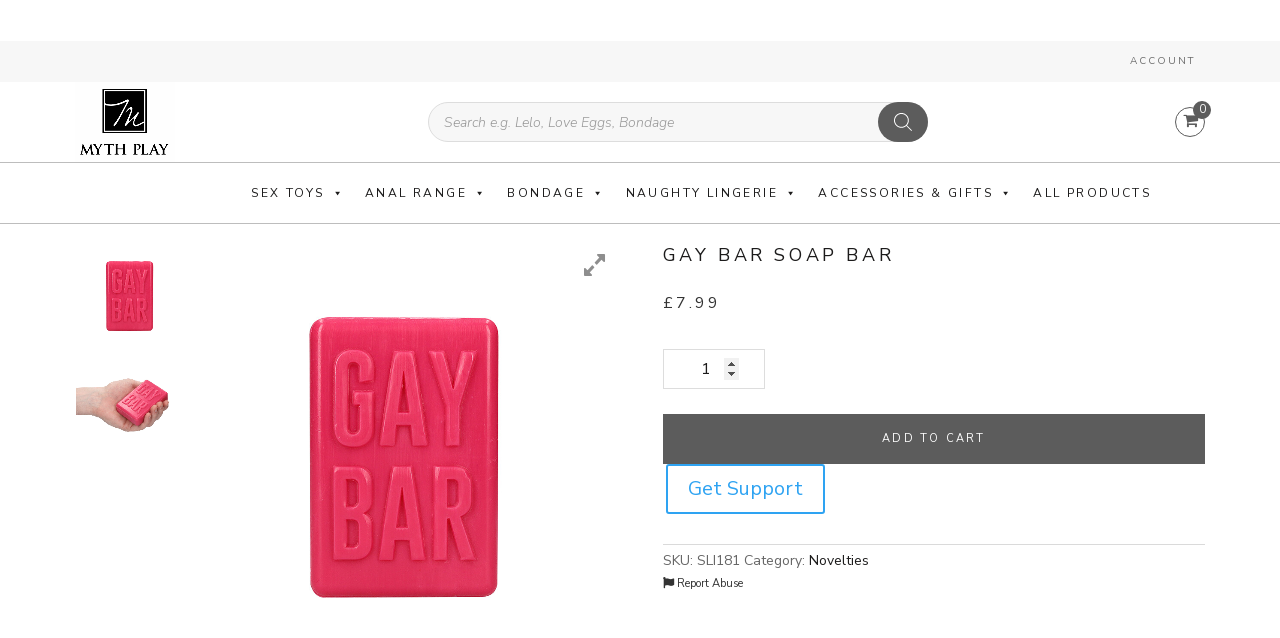

--- FILE ---
content_type: text/css
request_url: https://mythplay.com/wp-content/plugins/woo-accordions/assets/css/woco-accordion.css?ver=6.9
body_size: 1204
content:
.drawer {
	width: 100%;
	border-top: 1px solid #E0E0E0;
	border-radius: 3px;
}

.accordion-item {
	border-bottom: 1px solid #E0E0E0;
}

.accordion-item-active .accordion-header {
	background: #888;
	transition: .25s;
}

.accordion-item-active .accordion-header-icon {
	color: #fff;
}

.accordion-item-active .accordion-header h1 {
	color: #fff;
}

.accordion-header {
	background: #f2f2f2;
	padding: 12px;
	cursor: pointer;
	border-right: 1px solid #E0E0E0;
	border-left: 1px solid #E0E0E0;
	min-height: 37px;
	transition: .25s;
}

.accordion-header h1 {
	float: left;
	font-size: 15px;
	font-weight: normal;
	margin: 0;
	line-height: 1.1em;
	color: #212121;
}

.accordion-content {
	border-left: 1px solid #E0E0E0;
	border-right: 1px solid #E0E0E0;
	border-top: 1px solid #E0E0E0;
	display: none;
	padding: 12px;
	color: #212121;
	background: #FFF;
	font-size: 15px;
	line-height: 1.45em;
}

.accordion-content p {
	margin: 0;
	margin-bottom: 3px;
}

.accordion-header-icon {
	font-family: "Helvetica Neue", Helvetica, Arial, sans-serif;
	float: right;
	color: #888;
	font-size: 14px;
	line-height: 16px;
	vertical-align: middle;
}

.accordion-header-icon.accordion-header-icon-active {
	-webkit-transform: rotate(180deg);
	-ms-transform: rotate(180deg);
	transform: rotate(180deg);
	color: #fff;
}

--- FILE ---
content_type: text/css
request_url: https://mythplay.com/wp-content/plugins/dokan-pro/modules/store-support/assets/css/style.css?ver=3.7.30
body_size: 9574
content:
.dokan-store-support-btn {
  margin-top: 3px;
  width: 100%;
}
.dokan-store-support-btn-product {
  width: auto;
  margin-left: 3px !important;
}
.dokan-support-login-wrapper {
  width: 430px !important;
  padding: 16px !important;
  margin: 0 auto !important;
}

.dokan-support-login-wrapper h2 {
  border-bottom: 1px solid #ddd;
  padding-bottom: 15px;
  margin-bottom: 15px;
}

.dokan-support-table .dokan-support-customer-name img {
  float: left;
  margin-right: 10px;
}

.dokan-support-intro-text {
  padding: 10px 0px;
  font-size: 1.5em;
  margin-bottom: 15px;
  border-bottom: 1px solid #ddd;
}
.dokan-support-topic-counts {
    padding-left: 0px !important;
}
.dokan-support-topic-counts li{
    display: inline-block;
}
.dokan-support-topic-counts li.active a {
  color: #999;
}
.dokan-support-topic-wrapper .dokan-support-single-title {
  margin-bottom: 30px;
}
.dokan-support-topic-wrapper .dokan-support-topic-header {
  background: #222;
  color: #fff;
  padding: 10px;
}
.dokan-support-topic-wrapper .dokan-suppport-topic-body {
  margin-top: 20px;
  border: 2px solid #eee;
  margin-bottom: 0px;
}
.dokan-support-topic-wrapper .dokan-suppport-topic-body * {
  box-sizing: border-box;
}

.dokan-support-topic-wrapper .dokan-support-user-image {
  text-align: center;
  padding: 15px 0px;
  background: #eee;
}
.dokan-support-topic-wrapper .dokan-support-user-image img {
  margin-bottom: 6px;
}
.dokan-support-topic-wrapper .dokan-support-user-image h4,
.dokan-support-topic-wrapper .dokan-support-user-image p {
  margin: 0;
}
.dokan-support-topic-wrapper .dokan-support-date-time {
  font-size: 12px;
  font-style: italic;
}
.dokan-support-topic-wrapper .dokan-support-reply {
  padding: 0px 20px;
}
.dokan-support-topic-wrapper .dokan-support-user-image {
  _border-right: 2px solid #eee;
}
.dokan-support-topic-wrapper ul.dokan-support-commentlist {
  padding-left: 0px;
  list-style: none;
}
.dokan-support-topic-wrapper ul.dokan-support-commentlist li {
  padding: 0;
  margin: 0;
}

.dokan-support-topic-wrapper .comment-reply-title {
  display: none;
}
.dokan-support-topic-wrapper .dokan-dss-comment-textarea {
  width: 100%;
}
.dokan-support-topic-wrapper .dokan-support-topic-select {
  margin-bottom: 10px;
  margin-right: 10px;
}

.dokan-support-reply-form #respond,
.dokan-support-reply-form #respond form {
  margin: 0;
}

.dokan-single-store .dokan-store-tabs ul li.dokan-store-support-btn-wrap{
    margin-right: 5px;
}

.dokan-dss-chat-box {
    width: 100%;
    display: flex;
    justify-content: space-between;
    margin-top: 20px;
}

.dokan-main-topic {
    width: 98%;
    background-color: white;
}

.dokan-main-topic {
    border-bottom: 1px solid #F0F0F1;
    margin-bottom: 10px;
    padding-bottom: 30px;
}

.dokan-dss-chat-box .dokan-chat-image-box {
    width: 8%;
    display: flex;
    justify-content: center;
    align-content: stretch;
}

.dokan-dss-chat-box .dokan-chat-image-box .dokan-chat-image-container {
    display: inline-block;
    position: relative;
    width: 30px;
    height: 30px;
    overflow: hidden;
    border-radius: 50%;
}

.dokan-dss-chat-box .dokan-chat-image-box .dokan-chat-image-container .dokan-chat-image {
    width: auto;
    height: 100%;
}

.dokan-dss-chat-box .dokan-chat-info-box {
    width: 100%;
}

.dokan-dss-chat-box .dokan-chat-info-box .dokan-chat-sender-info {
    display: flex;
    justify-content: space-between;
    height: 28px;
    align-items: center;
}

.dokan-dss-chat-box .dokan-chat-info-box .dokan-chat-sender-info .dokan-chat-user-box {
    color: #717171;
    font-weight: 600;
    font-size: 0.9rem;
}

.dokan-dss-chat-box .dokan-chat-info-box .dokan-chat-time-box {
    color: rgba(120, 129, 143, 0.5);
    font-weight: 400;
    float: right;
    margin-top: 9px;
}

.dokan-dss-chat-box .dokan-chat-info-box .dokan-chat-text {
    border-radius: 0px 10px 10px 10px;
    display: flex;
    align-items: center;
    padding: 20px;
    margin-top: 9px;
}

.dokan-dss-chat-box .dokan-chat-info-box .dokan-customer-chat-text {
    background: #f6f6f6;
    color: #717171;
}

.dokan-dss-chat-box .dokan-chat-info-box .dokan-vendor-chat-text {
    background: #5353bb25;
    color: #5353bb;
}

.dokan-dss-chat-box .dokan-chat-info-box .dokan-admin-chat-text {
    background: #f2faff;
    color: #1a9ed4;
}

.dokan-dss-chat-box .dokan-chat-info-box .dokan-chat-text p {
    margin: 0;
}

.dokan-dss-chat-box .dokan-chat-action-box {
    width: 6%;
    display: flex;
    justify-content: center;
    align-items: center;
}

@media only screen and (max-width: 1000px) {
    .dokan-dss-chat-box {
        width: 100%;
        display: flex;
        justify-content: space-between;
        margin-top: 20px;
    }
    .dokan-dss-chat-box .dokan-chat-image-box {
        width: 13%;
        display: flex;
        justify-content: center;
        align-content: stretch;
    }
    .dokan-dss-chat-box .dokan-chat-image-box .dokan-chat-image-container {
        display: inline-block;
        position: relative;
        width: 30px;
        height: 30px;
        overflow: hidden;
        border-radius: 50%;
    }
    .dokan-dss-chat-box .dokan-chat-image-box .dokan-chat-image-container .dokan-chat-image {
        width: auto;
        height: 100%;
    }
    .dokan-dss-chat-box .dokan-chat-info-box {
        width: 77%;
    }
    .dokan-dss-chat-box .dokan-chat-info-box .dokan-chat-sender-info {
        display: flex;
        justify-content: space-between;
        height: 28px;
        align-items: center;
    }
    .dokan-dss-chat-box .dokan-chat-info-box .dokan-chat-sender-info .dokan-chat-user-box {
        color: #717171;
        font-weight: 600;
        font-size: 0.9rem;
    }
    .dokan-dss-chat-box .dokan-chat-info-box .dokan-chat-time-box {
        color: rgba(120, 129, 143, 0.5);
        font-weight: 400;
        float: right;
        margin-top: 9px;
    }
    .dokan-dss-chat-box .dokan-chat-info-box .dokan-chat-text {
        background: #f2faff;
        border-radius: 0px 10px 10px 10px;
        display: flex;
        align-items: center;
        padding: 20px;
        color: #1a9ed4;
        margin-top: 10px;
    }
    .dokan-dss-chat-box .dokan-chat-info-box .dokan-chat-text p {
        margin: 0;
    }
    .dokan-dss-chat-box .dokan-chat-action-box {
        width: 10%;
        display: flex;
        justify-content: center;
        align-items: center;
    }
    .dokan-dss-chat-box .dokan-chat-action-box .dokan-chat-delete {
        margin-top: 35px;
        display: none;
        visibility: hidden;
        color: #e0e6f0;
        cursor: pointer;
    }
    .dokan-dss-chat-box .dokan-chat-action-box .dokan-chat-delete:hover {
        color: #f2624d;
    }
    .dokan-dss-chat-box:hover .dokan-chat-delete {
        display: block;
        visibility: visible;
    }
}

.dokan-support-commentlist {
    width: 100%;
    max-height: 400px;
    overflow-x: hidden;
    overflow-y: auto;
    scroll-behavior: smooth;
    margin: 20px 0 0 0;
}

.dokan-support-commentlist::-webkit-scrollbar {
    width: 5px;
}

.dokan-support-commentlist::-webkit-scrollbar-track {
    background: #FFFFFF;
}

.dokan-support-commentlist::-webkit-scrollbar-thumb {
    background: rgba(241, 133, 29, 0.3);
    border-radius: 3px;
}

.dokan-support-commentlist::-webkit-scrollbar-thumb:hover {
    background: #f1851d;
}

.dokan-support-topic-wrapper ul.dokan-support-commentlist li .chat-box {
    padding-right: 10px;
}

.dokan-dss-chat-header {
    width: 100%;
    display: flex;
    border-bottom: 1px solid #F0F0F1;
}

.dokan-dss-chat-header .dokan-chat-title-box {
    width: 50%;
    display: block;
}

.dokan-dss-chat-header .dokan-chat-title-box .dokan-chat-title {
    float: left;
    padding: 20px 20px 20px 0;
    font-size: 1rem;
    font-weight: 700;
}

.dokan-dss-chat-header .dokan-chat-title-box .dokan-chat-status {
    color: rgb(201, 201, 201);
}

.dokan-dss-chat-header .dokan-chat-status-box {
    width: 50%;
    display: block;
}

.dokan-dss-chat-header .dokan-chat-status-box .dokan-chat-status {
    float: right;
    margin: 15px 20px;
    padding: 5px 15px;
    border-radius: 3px;
}

.dokan-dss-chat-header .dokan-chat-status-box .dokan-chat-open {
    background-color: rgba(46, 204, 113, 0.15);
    color: #039440;
}

.dokan-dss-chat-header .dokan-chat-status-box .dokan-chat-closed {
    background-color: rgba(168, 168, 168, 0.1);
    color: #828282;
}

.dokan-dss-panel-default {
    border: none;
    margin-top: 20px;
}

.dokan-dss-panel-default .dokan-dss-panel-heading {
    background-color: white;
    padding: 0;
    border: none;
}

.dokan-dss-panel-default .dokan-dss-panel-body {
    padding: 0;
}

.dokan-dss-panel-default .dokan-dss-panel-body .comment-respond {
    background-color: white !important;
    padding: 0 5px 0 0 !important;
    margin-top: 20px !important;
}

.dokan-dss-panel-default .dokan-dss-panel-body .comment-respond .comment-form .comment-form-comment .dokan-dss-comment-textarea {
    background: #FFFFFF;
    border: 1px solid rgba(225, 233, 248, 0.945);
    box-sizing: border-box;
    border-radius: 3px;
    box-shadow: none;
}

.dokan-dss-panel-default .dokan-dss-panel-body .comment-respond .comment-form .form-submit .submit {
    background: #3D566E !important;
    color: #FFFFFF !important;
    border: none;
}
.dokan-store-support-ticket-search-form #dokan-search-support-customers {
    width:220px;
}

.dokan-store-support-ticket-search-form #support_ticket_date_filter {
    min-width: 180px;
    padding: 4px 10px;
}

.dokan-store-support-ticket-search-form #dokan-support-ticket-search-input {
    width: 160px;
    padding: 4px 10px;
}


--- FILE ---
content_type: text/css
request_url: https://mythplay.com/wp-content/et-cache/global/et-divi-customizer-global-17663371904436.min.css
body_size: 31942
content:
.container{width:100%;max-width:1160px;margin:auto}.et_pb_row{width:100%;max-width:1160px;margin:auto;position:relative}a:hover{text-decoration:none}body{font-family:"Nunito Sans",sans-serif}h1,h2,h3,h4,h5,h6{font-family:"Nunito Sans",sans-serif;letter-spacing:.2em}a:focus{outline:none;outline-offset:-2px;text-decoration:none}ul.mega-sub-menu{position:relative;top:50px!important}#main-header{box-shadow:none!important}@media only screen and (min-width:768px){#mega-menu-wrap-primary-menu{background:#ffffff!important}}#mega-menu-wrap-primary-menu #mega-menu-primary-menu>li.mega-menu-item>a.mega-menu-link{color:#000000!important}#mega-menu-wrap-primary-menu #mega-menu-primary-menu>li.mega-menu-item.mega-toggle-on>a.mega-menu-link{background:#ffffff!important}@media only screen and (min-width:768px){#mega-menu-wrap-primary-menu #mega-menu-primary-menu>li.mega-menu-item>a.mega-menu-link:hover{background:#ffffff!important}}#mega-menu-wrap-primary-menu #mega-menu-primary-menu>li.mega-menu-item>a.mega-menu-link{color:#1c1b1b!important;letter-spacing:.2em;text-transform:uppercase;font-size:12px;font-weight:400}#mega-menu-wrap-primary-menu #mega-menu-primary-menu>li.mega-menu-megamenu>ul.mega-sub-menu{z-index:999;border-radius:0;background:#f1f1f1;border:0;padding:0px 0px 0px 0px;position:absolute;width:100%;max-width:none;left:0}#mega-menu-wrap-primary-menu #mega-menu-primary-menu>li.mega-menu-megamenu>ul.mega-sub-menu{background:#ffffff;border-top:2px solid}ul.mega-sub-menu>li.mega-menu-item a{font-size:13px!important;font-weight:normal!important}.content-wrap{text-align:center;align-items:center}.content-wrap{height:100%;position:relative;display:-webkit-box;display:-webkit-flex;display:-ms-flexbox;display:flex;-webkit-box-orient:vertical;-webkit-box-direction:normal;-webkit-flex-direction:column;-ms-flex-direction:column;flex-direction:column}.box-header{display:-webkit-box;display:-webkit-flex;display:-ms-flexbox;display:flex;-webkit-box-align:center;-webkit-align-items:center;-ms-flex-align:center;align-items:center;text-align:left}.stm-cart_style_1 .cart__icon{font-size:16px;color:#5c5c5c}.image{-webkit-flex-shrink:0;-ms-flex-negative:0;flex-shrink:0;margin-right:20px}h4.heading{-webkit-box-flex:1;-webkit-flex-grow:1;-ms-flex-positive:1;flex-grow:1;font-size:18px;line-height:1.26;font-size:22px;line-height:22px}.image img:hover{-webkit-animation:shake 0.82s cubic-bezier(0.36,0.07,0.19,0.97) both;animation:shake 0.82s cubic-bezier(0.36,0.07,0.19,0.97) both;transform:translate3d(0,0,0);-webkit-backface-visibility:hidden;backface-visibility:hidden;perspective:1000px}@-webkit-keyframes shake{10%,90%{transform:translate3d(-1px,0,0)}20%,80%{transform:translate3d(2px,0,0)}30%,50%,70%{transform:translate3d(-4px,0,0)}40%,60%{transform:translate3d(4px,0,0)}}@keyframes shake{10%,90%{transform:translate3d(-1px,0,0)}20%,80%{transform:translate3d(2px,0,0)}30%,50%,70%{transform:translate3d(-4px,0,0)}40%,60%{transform:translate3d(4px,0,0)}}.mega-menu-item h4{text-align:center;font-size:12px;color:#1c1b1b;letter-spacing:.2em;text-transform:uppercase}#mega-menu-wrap-primary-menu #mega-menu-primary-menu>li.mega-menu-item>a.mega-menu-link{padding:0px 10px 0px 10px}div#footer-info{float:none;text-align:center;color:#6a6a6a;font-size:13px}ul.mega-sub-menu>li.mega-menu-item a{font-size:14px!important;font-weight:normal!important}#mega-menu-wrap-primary-menu #mega-menu-primary-menu>li.mega-menu-megamenu>ul.mega-sub-menu>li.mega-menu-item,#mega-menu-wrap-primary-menu #mega-menu-primary-menu>li.mega-menu-megamenu>ul.mega-sub-menu li.mega-menu-column>ul.mega-sub-menu>li.mega-menu-item{padding:10px 15px 10px 15px!important}div#block-5 img{width:100px;margin-bottom:-50px!important}.footer-widget h4.title{font-size:12px;font-weight:600;color:#1c1b1b;padding-bottom:13px;position:relative;margin-bottom:20px;letter-spacing:.2em;text-transform:uppercase}.footer-widget h4.title:after{position:absolute;content:"";top:100%;background:#161615;width:48px;height:1px;left:0}#footer-widgets .footer-widget li:before{display:none}#footer-widgets .footer-widget ul li{padding-left:0px;margin-bottom:12px}#footer-bottom{background-color:rgba(255,255,255,0.32);border-top:1px solid #bdbdbd}div#block-6 p{margin-bottom:12px;padding-bottom:0px;color:#6a6a6a;font-size:13px}span.foot-site{letter-spacing:.2em}#main-footer{background-color:#fff;border-top:1px solid #bdbdbd}#footer-widgets .footer-widget a,#footer-widgets .footer-widget li a,#footer-widgets .footer-widget li a:hover{color:#6a6a6a;font-size:13px}.social01 img{margin-right:7px;width:32px;-webkit-transition:all .3s cubic-bezier(.645,.045,.355,1);transition:all .3s cubic-bezier(.645,.045,.355,1)}.bubba-effect{position:relative;overflow:hidden}.g5plus-banner a{position:absolute;width:100%;height:100%;top:0px;left:0;opacity:0;z-index:2;background:rgba(0,0,0,.4);-webkit-transition:all .5s;-moz-transition:all .5s;-ms-transition:all .5s;-o-transition:all .5s;transition:all .5s}.effect-wrap a:after{top:25px;bottom:25px;left:50%;right:50%;border-top:1px solid #fff;border-bottom:1px solid #fff;content:'';display:block;background-color:transparent;position:absolute;z-index:1;-webkit-transition:all .5s;-moz-transition:all .5s;-ms-transition:all .5s;-o-transition:all .5s;transition:all .5s}.effect-wrap a:before{top:50%;bottom:50%;left:25px;right:25px;border-left:1px solid #fff;border-right:1px solid #fff;content:'';display:block;background-color:transparent;position:absolute;z-index:1;-webkit-transition:all .5s;-moz-transition:all .5s;-ms-transition:all .5s;-o-transition:all .5s;transition:all .5s!important}.effect-wrap a:hover{opacity:1!important}.effect-wrap:hover a:before{top:25px;bottom:25px}.effect-wrap:hover a:after{left:25px;right:25px}.g5plus-banner a:hover{opacity:1}.grid-item-inner{position:relative;overflow:hidden}.item--featured img{display:block}.item--meta{position:absolute;bottom:0;left:0;right:0;padding:16px 30px 16px 40px;background:#000000c2;display:flex;flex-wrap:nowrap;align-items:center;-webkit-transition:all .35s cubic-bezier(.645,.045,.355,1);-khtml-transition:all .35s cubic-bezier(.645,.045,.355,1);-moz-transition:all .35s cubic-bezier(.645,.045,.355,1);-ms-transition:all .35s cubic-bezier(.645,.045,.355,1);-o-transition:all .35s cubic-bezier(.645,.045,.355,1);transition:all .35s cubic-bezier(.645,.045,.355,1)}h3.item--title{margin-bottom:0;font-size:22px;color:#fff;line-height:1.2;margin-bottom:0px;padding-bottom:0px}.item--holder{position:absolute;top:0;left:0;width:100%;height:100%;background-color:rgba(0,14,27,.83);padding:45px 40px;-webkit-transition:all .35s cubic-bezier(.645,.045,.355,1);-khtml-transition:all .35s cubic-bezier(.645,.045,.355,1);-moz-transition:all .35s cubic-bezier(.645,.045,.355,1);-ms-transition:all .35s cubic-bezier(.645,.045,.355,1);-o-transition:all .35s cubic-bezier(.645,.045,.355,1);transition:all .35s cubic-bezier(.645,.045,.355,1);-webkit-transform:translateY(100%);-khtml-transform:translateY(100%);-moz-transform:translateY(100%);-ms-transform:translateY(100%);-o-transform:translateY(100%);transform:translateY(100%)}.item--head{display:flex;flex-wrap:nowrap;align-items:center;margin-bottom:20px}.item--title a{color:#ffffff}.item--content{color:#d6d6d6;margin-bottom:35px}.grid-item-inner:hover .item--holder{-webkit-transform:translateY(0%);-khtml-transform:translateY(0%);-moz-transform:translateY(0%);-ms-transform:translateY(0%);-o-transform:translateY(0%);transform:translateY(0%);opacity:1}.grid-item-inner:hover .item--meta{-webkit-transform:translateY(100%);-khtml-transform:translateY(100%);-moz-transform:translateY(100%);-ms-transform:translateY(100%);-o-transform:translateY(100%);transform:translateY(100%);opacity:0}.head01 h4{font-size:20px;font-weight:400;text-transform:uppercase;line-height:30px;margin-bottom:0px;padding-bottom:0px}.head_p01 p{max-width:800px;margin:0 auto}.product .related h2{font-size:17px!important;line-height:22px;color:#000000}h2.woocommerce-loop-product__title{padding:10px 20px 10px 20px!important}span.price{padding:0px 20px 20px 20px!important}.et_pb_wc_related_products ul.products li.product,.et_pb_wc_upsells ul.products li.product{margin:0 3.8% 0px 0}.banner-card{left:40px;position:absolute;right:40px;top:15px}.sale{padding:5px 12px 5px 12px;background-color:#ffffff;border-radius:4px;display:inline}.sale a{color:#000000;font-weight:600}.btn-card a:hover{background:#ffffff;color:#000000;text-decoration:none;border:2px solid #ffffff}.card-row1{margin-top:15px}h4.sale-card-title{font-size:3.125rem;line-height:3.75rem;color:#ffffff;font-weight:600;letter-spacing:0px;padding-bottom:0px}.card-row2{margin-top:5px}.card-row2 h4{color:#ffffff;letter-spacing:0px;font-weight:600}.btn-card a{border:2px solid #ffffff;padding:10px 25px;color:#ffffff;font-weight:600;font-size:11px;border-radius:50px}.sale a:hover{text-decoration:none}.btn-card{margin-top:20px}#mega-menu-wrap-primary-menu,#mega-menu-wrap-primary-menu #mega-menu-primary-menu,#mega-menu-wrap-primary-menu #mega-menu-primary-menu ul.mega-sub-menu,#mega-menu-wrap-primary-menu #mega-menu-primary-menu li.mega-menu-item,#mega-menu-wrap-primary-menu #mega-menu-primary-menu li.mega-menu-row,#mega-menu-wrap-primary-menu #mega-menu-primary-menu li.mega-menu-column,#mega-menu-wrap-primary-menu #mega-menu-primary-menu a.mega-menu-link,#mega-menu-wrap-primary-menu #mega-menu-primary-menu span.mega-menu-badge{position:initial}.stm-header{position:relative;margin:0 auto 0px}ul.faneww{display:flex;justify-items:center;float:right}ul.faneww li{font-size:10px;margin-right:25px;color:#6a6a6a;font-weight:400;letter-spacing:.2em;text-transform:uppercase;font-family:"Nunito Sans",sans-serif}.stm-header__row_color_center{border:1px solid #bdbdbd;border-width:1px 0;padding:10px}.stm-header__cell{display:flex!important}div#top-header{padding:5px;background:#f7f7f7}input#dgwt-wcas-search-input-1{background:#f7f7f7;border-radius:22px}@media (min-width:1023px){.stm-header__element.object334{margin-top:30px!important}.mega-menu-primary-menu .stm-header__element.object276{margin-top:0px!important}}#top-header a{color:#6a6a6a}ul.faneww li i{color:#6a6a6a;margin-right:7px}.stm-header__element.object334.stm-header__element_{margin-top:0px!important}.cart.cart_rounded.stm_hb_mbc_h.stm_hb_mbdc{border:1px solid #5c5c5c!important}span.cart__quantity-badge.stm_hb_mbc{background:#5c5c5c!important}.cart.cart_rounded.stm_hb_mbc_h.stm_hb_mbdc:hover{background:#5c5c5c!important}.dgwt-wcas-sf-wrapp .dgwt-wcas-search-submit:before{border-color:transparent #a45bc2 transparent;display:none}.dgwt-wcas-ico-magnifier,.dgwt-wcas-ico-magnifier-handler{max-width:18px}.dgwt-wcas-sf-wrapp button.dgwt-wcas-search-submit{background-color:#5c5c5c;border-radius:22px}.dgwt-wcas-sf-wrapp .dgwt-wcas-search-submit:hover:before{border-right-color:#a45bc2}.stm-header__cell_right{-ms-flex-pack:end;justify-content:flex-end;display:flex}.stm-header__cell{display:block}.stm-header__element{display:-ms-flexbox;display:block}.dgwt-wcas-search-wrapp{min-width:500px}.overlay{position:absolute;top:0;bottom:0;left:0;right:0;height:100%;width:100%;opacity:0;transition:.5s ease;background-color:#00000085}.category_sec:hover .overlay{opacity:1}.overlay .text{color:white;font-size:20px;position:absolute;top:50%;left:50%;-webkit-transform:translate(-50%,-50%);-ms-transform:translate(-50%,-50%);transform:translate(-50%,-50%);text-align:center}.cat-tit h4{margin-bottom:0px;padding-bottom:0px;font-size:16px}.v-all a{color:#000000;position:relative;display:inline-block}.v-all a::before{content:'';position:absolute;width:100%;height:1px;left:0;bottom:-1px;background:currentColor;transform:scale(1,1);transform-origin:left center;transition:transform .2s ease-in-out}.v-all a:hover{text-decoration:none}.v-all a:hover::before{transform:scale(0,1)}.cate-img img{-webkit-transition:all .3s cubic-bezier(.645,.045,.355,1);transition:all .3s cubic-bezier(.645,.045,.355,1)}.cate-img img:hover{-webkit-transform:translateY(-10px);-ms-transform:translateY(-10px);transform:translateY(-10px);-webkit-transition:all .3s cubic-bezier(.645,.045,.355,1);transition:all .3s cubic-bezier(.645,.045,.355,1)}.all-pro a{border:2px solid #000000;padding:12px 30px;letter-spacing:.2em;color:#fff;border-color:#5c5c5c;background-color:#5c5c5c;font-size:11px}.all-pro a:hover{color:#5c5c5c;background-color:transparent}.social01 img:hover{-webkit-transform:translateY(-2px);-ms-transform:translateY(-10px);transform:translateY(-3px)}.cate-img img{height:350px;width:350px!important;object-fit:fill}@media (min-width:981px){#main-content .container:before{display:none}.et_right_sidebar #left-area{float:none;padding-right:0px}#left-area{width:100%;padding-bottom:23px}}a.mega-menu-link{background:none!important}.mega-current-menu-item a{font-weight:600!important}form.woocommerce-ordering{position:relative;padding:0 13px 0 10px;height:44px;background-color:transparent;border:1px solid #999999;border-radius:22px;-webkit-appearance:none;appearance:none}select.orderby{background:none;padding:10px 8px;color:#999!important}form.woocommerce-ordering{padding:0 13px 0 10px;margin-top:-15px!important}li.wc-block-product-categories-list-item{cursor:pointer;margin-top:10px}span.wc-block-product-categories-list-item-count{width:25px;height:25px;border-radius:50%;-webkit-border-radius:50%;-moz-border-radius:50%;-ms-border-radius:50%;-o-border-radius:50%;background:#f1f1f1;text-align:center;line-height:25px;font-size:12px;float:right}.wc-block-product-categories-list-item-count:before{display:none}.wc-block-product-categories-list-item-count:after{display:none}.cust-shop-sidebar .widget_block{margin-bottom:20px!important}.widget_block h3{border-bottom:1px solid #e1e1e1;font-weight:600;font-size:16px!important;letter-spacing:0px;margin:0 0 25px}.widget_pwb_list_widget h4{border-bottom:1px solid #e1e1e1;font-weight:600;font-size:16px!important;letter-spacing:0px;margin:0 0 25px}li.pwb-columns img{border:1px solid #ddd;border-radius:7px;-webkit-border-radius:7px}li.pwb-columns{padding:0 5px!important}li.pwb-columns img:hover{border-color:#000!important}div#block-15{margin-bottom:0px!important}div#block-15 h3{margin:0 0 15px}.woocommerce-page ul.products li.product a img,.woocommerce ul.products li.product a img{-webkit-box-shadow:none!important;box-shadow:none!important;margin:0 0 10px!important}.home-shop .type-product{height:385px}.home-shop li.product.type-product{margin-bottom:0px!important}h2.woocommerce-loop-product__title{color:#000000;text-align:center;font-weight:400;font-style:normal;transition:color .2s ease-in-out;letter-spacing:.2em;text-transform:uppercase;font-size:11px!important;line-height:1.65;min-height:70px;overflow:hidden}span.price{text-align:center;letter-spacing:.2em;text-transform:uppercase}.single-product h1.product_title.entry-title{font-size:18px;text-transform:uppercase;line-height:1.65;font-weight:400;padding-bottom:10px!important;color:#1c1b1b}p.price{margin-bottom:20px}.woocommerce-product-details__short-description{margin:24px 0;padding-top:24px;border-top:1px solid #ddd}.entry-summary p.price span{font-size:16px!important;color:#333333;letter-spacing:.2em;text-transform:uppercase}header.woocommerce-products-header h1.woocommerce-products-header__title.page-title{letter-spacing:0px}button.single_add_to_cart_button::after{display:none}button.single_add_to_cart_button:hover{padding:14px 28px!important;background:transparent!important;color:#5c5c5c!important}button.single_add_to_cart_button{display:flex;align-items:center;justify-content:center;width:100%;color:#fff!important;border-color:#5c5c5c!important;background:#5c5c5c!important;font-size:11px!important;text-align:center;letter-spacing:.2em;padding:14px 28px!important;border-radius:0!important;text-transform:uppercase;margin-top:25px!important}.head01{margin-bottom:20px!important}nav.woocommerce-breadcrumb{display:none}.yith-wcwl-icon{color:#5c5c5c}.woocommerce a.add_to_wishlist.button.alt{border-radius:50px}.yith-wcwl-add-button{margin-bottom:35px}.woocommerce a.add_to_wishlist.button.alt{border-radius:50px;font-size:16px}.yith-wcwl-add-button{margin-bottom:25px}.woocommerce a.add_to_wishlist.button.alt::after{display:none}.woocommerce a.add_to_wishlist.button.alt:hover{padding:.3em 1em!important}.posted_in a,.tagged_as a{font-weight:500;color:#1c1b1b;text-decoration:none}.yith-wcwl-wishlistexistsbrowse{margin-bottom:10px}.woocommerce-product-details__short-description p{line-height:1.65}.quantity .qty{width:100px!important;border:0;height:38px!important;text-align:center!important;padding:0 25px!important;font-size:18px!important;font-weight:500;color:#af7dd1!important;background-color:#ffffff!important}.woocommerce .quantity input.qty{color:#1c1b1b!important;background:transparent!important;font-size:16px!important}.quantity{display:inline-flex;align-items:center;border:1px solid #ddd;white-space:nowrap}.woocommerce div.product form.cart{margin:24px 0 30px}div#review_form input#submit{color:#333333!important;font-size:16px!important}div#review_form input#submit:hover{background:#333333!important;color:#ffffff!important}.woocommerce p.stars a{color:#FDCC0D}.quantity input[type=number]::-webkit-inner-spin-button,input[type=number]::-webkit-outer-spin-button{opacity:1}.et_overlay{display:none}.stm-header__cell_center .stm-header__element{margin:0 35px}section.up-sells.upsells.products{text-align:center;color:#1c1b1b;transition:color .2s ease-in-out;letter-spacing:.2em;text-transform:uppercase}section.up-sells.upsells.products ul.products.columns-3{margin-top:35px}section.up-sells.upsells.products h2{font-size:18px}.accordion-header-icon{color:#1c1b1b}body .accordion-header h1{color:#1c1b1b}body .accordion-item-active .accordion-header h1{color:#000000}body .accordion-item-active .accordion-header{background:transparent}.accordion-content{border-left:1px solid transparent;border-right:1px solid transparent;border-top:1px solid transparent}div#tab-description h2{display:none}.accordion-item h2{display:none}body.woocommerce .woocommerce-tabs{border:1px solid transparent}.drawer{border-top:1px solid transparent}.accordion-item{border-bottom:1px solid #E0E0E0;margin-bottom:15px}.accordion-header{background:#f2f2f2;padding:12px;cursor:pointer;border-right:1px solid transparent;border-left:1px solid transparent;min-height:37px;transition:.25s}body .accordion-header{background:transparent}h4.noti-footer{font-size:11px;color:#1c1b1b;font-weight:400;margin-bottom:0px;padding-bottom:0px;margin-top:0px;text-transform:uppercase}.sign-up-cta::after{display:none}.sign-up-cta{border:2px solid #ffffff;color:#ffffff;padding:5px 35px;font-size:16px;border-radius:0px}.sign-up-cta:hover{padding:5px 35px!important;background:#ffffff!important;color:#1c1b1b!important}.mtsnb{z-index:9999999}header#main-header{top:82px!important}div#top-header{top:41px!important}span.mtsnb-text{font-size:11px;color:#ffffff;font-weight:400;margin-bottom:0px;padding-bottom:0px;margin-top:0px;text-transform:uppercase}.u-column1.col-1 h2{font-size:20px;text-align:center;text-transform:uppercase}.u-column2.col-2 h2{font-size:20px;text-align:center;text-transform:uppercase}.woocommerce-account article#post-17 h1{display:none}form.woocommerce-form.woocommerce-form-login.login{border:none;border-right:1px solid #d3ced2;padding-right:60px;border-radius:0px}form.woocommerce-form.woocommerce-form-register.register{border:none;padding-right:60px}div#customer_login input{padding:12px 14px!important;border-radius:0px!important;border:1px solid #ddd!important}div#customer_login input:focus{border-color:#5d5a5a!important;outline:0;border:1px solid}.button.woocommerce-form-login__submit{color:#fff!important;border-color:#5c5c5c!important;background:#5c5c5c!important;width:100%;border-radius:0px!important;font-size:13px!important;height:45px}button.woocommerce-button.button.woocommerce-form-login__submit:hover{padding:.3em 1em!important;background:transparent!important;color:#5c5c5c!important}.button.woocommerce-form-login__submit::after{display:none}.button.woocommerce-form-register__submit{color:#fff!important;border-color:#5c5c5c!important;background:#5c5c5c!important;width:100%;border-radius:0px!important;font-size:13px!important;height:45px}.button.woocommerce-form-register__submit::after{display:none}.mini-cart__actions a:hover{color:#ffffff}.button.woocommerce-form-register__submit:hover{padding:.3em 1em!important;background:transparent!important;color:#5c5c5c!important}.woocommerce-message{border-top:3px solid #000!important;padding:12px 15px 12px 10px!important;margin:35px 0 35px!important;position:relative;background-color:#f7f6f7!important;color:#515151!important;list-style:none outside!important;font-size:13px!important}.woocommerce-message a.button.wc-forward{background:0 0;line-height:16px;border:1px solid #000;color:#000;padding:0;padding:5px 15px 5px 15px;font-size:10px;text-transform:uppercase;border-radius:20px;-webkit-border-radius:20px;-moz-border-radius:20px;-ms-border-radius:20px;-o-border-radius:20px;font-size:11px}.woocommerce-message a.button.wc-forward::after{display:none}.woocommerce-message a.button.wc-forward:hover{padding:5px 15px 5px 15px!important;border:1px solid #000000;background:#000000;color:#ffffff}#add_payment_method table.cart img,.woocommerce-cart table.cart img,.woocommerce-checkout table.cart img{width:80px;box-shadow:none}td.product-name a{line-height:14px;font-weight:400;color:#868686}td.actions button.button{border:2px solid #333333!important;background:#333333;color:#ffffff;font-size:13px;padding:5px 25px;border-radius:50px}td.actions button.button::after{display:none}td.actions button.button:hover{padding:5px 25px;background:#000000;color:#ffffff;border:2px solid #000000!important}input#coupon_code{height:38px!important;background:#ffffff!important;color:#5c5c5c!important;border:1px solid #dddddd!important;border-radius:50px;font-size:13px!important}input#coupon_code::-webkit-input-placeholder{color:#868686!important}.cart_totals table.shop_table.shop_table_responsive{background:#f6f6f6}.wc-proceed-to-checkout a.checkout-button{background:#333333!important;color:#fff!important;padding:10px 20px!important;text-transform:uppercase;border-radius:0px;font-size:13px!important;border:2px solid #333333!important;border-radius:0px!important}.wc-proceed-to-checkout a.checkout-button:hover{padding:10px 20px!important;border-radius:0px!important;border:2px solid #000000!important;background:#000000!important;color:#ffffff!important}.wc-proceed-to-checkout a.checkout-button::after{display:none}.woocommerce a.remove:hover{color:#fff!important;background:#5c5c5c}.status-publish.hentry h1.entry-title.main_title{letter-spacing:0px!important;font-size:20px}form.woocommerce-cart-form{width:70%;float:left}.cart-collaterals{float:right;width:30%!important}.woocommerce .cart-collaterals .cart_totals,.woocommerce-page .cart-collaterals .cart_totals{float:right;width:95%;position:relative;top:-65px}.cart_totals h2{letter-spacing:0px!important;font-size:22px}.woocommerce-info{color:#868686!important;background:#f2f2f2!important;padding:18px 15px 21px!important;font-size:13px!important}.woocommerce-info a{color:#333333!important}.woocommerce-checkout input#coupon_code{flex:1;height:50px!important;line-height:53px;padding:0 20px;border:1px solid #ddd!important;border-radius:0}.woocommerce-page form .form-row-last{width:50%!important}.woocommerce-page form .form-row-last button.button{background:#333333;color:#ffffff;border:2px solid #333333;border-radius:0px;font-size:13px;height:50px}.woocommerce-page form .form-row-last button.button::after{display:none}p.form-row.form-row-first{width:50%!important}.woocommerce-page form .form-row-last button.button:hover{padding:.3em 1em;background:#000000}.mini-cart{width:250px;background:#ffffff}.mini-cart__product-body{overflow:hidden;padding-left:25px}.mini-cart__product img{display:block;max-width:60px;height:auto}.mini-cart__actions a{background:#333;border-color:#333;color:#ffffff;width:calc(50% - 4px);padding:9px 15px!important;font-size:12px;border-radius:30px}.mini-cart__actions{display:flex;margin-bottom:10px;margin-top:13px;width:100%}.mini-cart a.mini-cart__action-link{color:#ffffff!important;text-decoration:none!important;text-align:center;font-size:12px}.mini-cart__price-total{color:#333333}ul.woocommerce-error{background:#f7f6f7!important;color:#515151!important;font-size:13px!important}.woocommerce-account .woocommerce-MyAccount-content{float:right;width:70%}.woocommerce-account .woocommerce-MyAccount-navigation{float:left;width:25%;padding:5px 25px 25px;border-radius:5px}li.woocommerce-MyAccount-navigation-link{list-style-type:none;background:#fff;border-bottom:1px solid #f3f3f3}nav.woocommerce-MyAccount-navigation ul{border-radius:5px;overflow:hidden;padding:0 0 0px 0px!important;border:1px solid #ffffff}li.woocommerce-MyAccount-navigation-link a{position:relative;display:block;padding:17px 50px 17px 35px;font-size:16px;font-weight:600;color:inherit}.select2-container .select2-selection--single{height:50px}.woocommerce-billing-fields h3{letter-spacing:0px;font-size:20px}.woocommerce-additional-fields h3{letter-spacing:0px;font-size:20px}.form-row .woocommerce-Button.button{font-size:13px;background:#333333;border:2px solid #333333;color:#ffffff}.form-row .woocommerce-Button.button::after{display:none}.form-row .woocommerce-Button.button:hover{background:#000000;padding:.3em 1em;color:#ffffff}a.button.wc-backward::after{display:none}a.button.wc-backward{font-size:13px;background:#333333;border:2px solid #333333;color:#ffffff}a.button.wc-backward:hover{background:#000000;padding:.3em 1em;color:#ffffff}.woocommerce-MyAccount-content button.woocommerce-Button.button{font-size:13px;background:#333333;border:2px solid #333333;color:#ffffff;margin:15px 0px 0px 3px}.woocommerce-MyAccount-content button.woocommerce-Button.button::after{display:none}.woocommerce-MyAccount-content button.woocommerce-Button.button:hover{background:#000000;padding:.3em 1em;color:#ffffff;border:2px solid #000000}button#place_order{font-size:13px;background:#333333;border:2px solid #333333;color:#ffffff;float:none!important}button#place_order::after{display:none}button#place_order:hover{background:#000000;padding:.3em 1em;color:#ffffff;border:2px solid #000000}.woocommerce-message--info a.woocommerce-Button.button::after{display:none}.woocommerce-account .woocommerce-message--info a.woocommerce-Button.button{font-size:13px;background:#333333;border:2px solid #333333;color:#ffffff!important;margin:15px 0px 0px 3px}.woocommerce-message--info a.woocommerce-Button.button:hover{background:#000000;padding:.3em 1em;color:#ffffff;border:2px solid #000000}h3#order_review_heading{letter-spacing:0px!important;font-size:20px}li#mega-menu-item-media_image-7 img{width:100%!important}.my-checkout-7{width:58.333%!important}.mc-left-col{float:none!important;width:auto!important}.mc-right-col{float:none!important;width:auto!important}.woocommerce-MyAccount-navigation-link--dashboard{display:none}header.woocommerce-Address-title h3{letter-spacing:0px;margin-bottom:0px;padding-bottom:0px}header.woocommerce-Address-title a.edit{background:#333333;color:#ffffff;padding:8px;margin-top:25px}.footer-cta h4{font-size:24px;color:#ffffff;margin-bottom:0px;padding-bottom:0px;margin-top:15px}.cta-form input{height:38px!important;background:#f7f7f7!important}.cta-form .frm_submit{text-align:center}.cta-form .frm_button_submit{background:#888888!important;border:1px solid #888888!important;box-shadow:none!important;padding:8px 30px!important;margin:0px!important}.cta-form .frm_button_submit:hover{color:#ffffff!important;background:#000000!important;border:1px solid #000000!important}.space--01{margin-right:5px!important}.space--02{width:51%!important}.bondage-menu ul.mega-sub-menu{width:auto!important;background:#ffffff!important;border-top:2px solid!important}.home-shop .woocommerce ul.products li.product a img{height:275px}div#mtsnb-1030{top:0px!important}@media only screen and (max-width:768px){#mega-menu-wrap-primary-menu .mega-menu-toggle+#mega-menu-primary-menu{background:#ffffff;padding:0px 0px 0px 0px;display:none}.dgwt-wcas-search-wrapp{min-width:auto;display:none}div#mtsnb-1030{display:none}div#top-header{display:none}header#main-header{top:0!important}.space--02{width:100%!important}.space--01{margin-bottom:5px}.home-shop .woocommerce ul.products li.product a img{height:auto}#mega-menu-wrap-primary-menu .mega-menu-toggle+#mega-menu-primary-menu{background:#efefef;padding-left:18px;padding-right:24px}#mega-menu-wrap-primary-menu #mega-menu-primary-menu>li.mega-menu-item>a.mega-menu-link{height:50px;border-bottom:1px solid #ddd;line-height:50px}.mega-toggle-on a.mega-menu-link{border-bottom:none!important;letter-spacing:.2em!important;text-transform:uppercase!important}.bondage-menu ul.mega-sub-menu{background:#efefef!important;border-top:none!important}#mega-menu-wrap-primary-menu #mega-menu-primary-menu li.mega-menu-item-has-children>a.mega-menu-link>span.mega-indicator:after{font-size:14px}ul.mega-sub-menu>li.mega-menu-item a{font-size:11px!important;font-weight:normal!important;letter-spacing:.2em;text-transform:uppercase;font-weight:400}#mega-menu-wrap-primary-menu .mega-menu-toggle .mega-toggle-block-1 .mega-toggle-animated-inner,#mega-menu-wrap-primary-menu .mega-menu-toggle .mega-toggle-block-1 .mega-toggle-animated-inner::before,#mega-menu-wrap-primary-menu .mega-menu-toggle .mega-toggle-block-1 .mega-toggle-animated-inner::after{width:32px!important}.theme-Divi .ma01hide a.mega-menu-link{display:block!important}.woocommerce div.product div.images{margin-bottom:2em;float:left!important}.vertical-img-left.wpgis-slider-for{width:100%;float:none;margin-left:1%}body:not(.et-tb) #main-content .container,body:not(.et-tb-has-header) #main-content .container{padding-top:80px}.mini-cart{width:205px!important;background:#ffffff}.wp-block-image{margin:0 0px 1em}.home-shop .type-product{height:auto!important}div#block-5{padding-bottom:5%!important}.et_pb_widget{float:none}}@media (max-width:1023px){.stm-header{left:auto;box-shadow:none!important}.stm-header,.stm_header_transparent .stm-header{width:auto!important}.stm_mobile__header{display:none!important}.stm-header__cell{width:auto;margin-bottom:0px}.mega-menu-horizontal{left:0px!important}.stm-header__row_color.stm-header__row_color_top.elements_in_row_3{display:none}.stm-header__row{display:flex;justify-content:space-between}.stm-header__element{width:auto}.stm-header__element{margin:0 0 0px!important}.stm-header{overflow:hidden}.stm-header__element ul.mega-sub-menu{position:relative;top:auto!important}body .stm-header__row_color{padding:5px 0!important}div#page-container{padding-top:0px!important}#mega-menu-wrap-primary-menu .mega-menu-toggle{background:#ffffff;position:relative;left:15px}#mega-menu-wrap-primary-menu .mega-menu-toggle .mega-toggle-block-1 .mega-toggle-animated-inner,#mega-menu-wrap-primary-menu .mega-menu-toggle .mega-toggle-block-1 .mega-toggle-animated-inner::before,#mega-menu-wrap-primary-menu .mega-menu-toggle .mega-toggle-block-1 .mega-toggle-animated-inner::after{background-color:#5c5c5c}.bondage-menu ul.mega-sub-menu{width:100%!important}#mega-menu-wrap-primary-menu #mega-menu-primary-menu>li.mega-menu-megamenu>ul.mega-sub-menu{border-top:none}#mega-menu-wrap-primary-menu #mega-menu-primary-menu>li.mega-menu-item.mega-toggle-on>a.mega-menu-link{background:#efefef!important}#mega-menu-wrap-primary-menu #mega-menu-primary-menu>li.mega-menu-megamenu>ul.mega-sub-menu{background:#efefef;padding-left:18px;padding-right:24px}#mega-menu-wrap-primary-menu ul.mega-sub-menu li.mega-menu-column>ul.mega-sub-menu>li.mega-menu-item{padding:10px 15px 10px 15px!important}}.ma01hide a.mega-menu-link{display:none!important}@media (max-width:479px){#footer-widgets{padding:12% 0 0% 0!important}#footer-widgets .footer-widget:nth-child(n),.footer-widget .fwidget{margin-bottom:5.5%!important}}

--- FILE ---
content_type: text/javascript
request_url: https://mythplay.com/wp-content/plugins/dokan-lite/assets/vendors/form-validate/form-validate.js?ver=3.6.2
body_size: 58327
content:
/*!
 * jQuery Validation Plugin v1.19.3
 *
 * https://jqueryvalidation.org/
 *
 * Copyright (c) 2021 Jörn Zaefferer
 * Released under the MIT license
 */
(function( factory ) {
  if ( typeof define === "function" && define.amd ) {
    define( ["jquery"], factory );
  } else if (typeof module === "object" && module.exports) {
    module.exports = factory( require( "jquery" ) );
  } else {
    factory( jQuery );
  }
}(function( $ ) {

  $.extend( $.fn, {

    // https://jqueryvalidation.org/validate/
    validate: function( options ) {

      // If nothing is selected, return nothing; can't chain anyway
      if ( !this.length ) {
        if ( options && options.debug && window.console ) {
          console.warn( "Nothing selected, can't validate, returning nothing." );
        }
        return;
      }

      // Check if a validator for this form was already created
      var validator = $.data( this[ 0 ], "validator" );
      if ( validator ) {
        return validator;
      }

      // Add novalidate tag if HTML5.
      this.attr( "novalidate", "novalidate" );

      validator = new $.validator( options, this[ 0 ] );
      $.data( this[ 0 ], "validator", validator );

      if ( validator.settings.onsubmit ) {

        this.on( "click.validate", ":submit", function( event ) {

          // Track the used submit button to properly handle scripted
          // submits later.
          validator.submitButton = event.currentTarget;

          // Allow suppressing validation by adding a cancel class to the submit button
          if ( $( this ).hasClass( "cancel" ) ) {
            validator.cancelSubmit = true;
          }

          // Allow suppressing validation by adding the html5 formnovalidate attribute to the submit button
          if ( $( this ).attr( "formnovalidate" ) !== undefined ) {
            validator.cancelSubmit = true;
          }
        } );

        // Validate the form on submit
        this.on( "submit.validate", function( event ) {
          if ( validator.settings.debug ) {

            // Prevent form submit to be able to see console output
            event.preventDefault();
          }

          function handle() {
            var hidden, result;

            // Insert a hidden input as a replacement for the missing submit button
            // The hidden input is inserted in two cases:
            //   - A user defined a `submitHandler`
            //   - There was a pending request due to `remote` method and `stopRequest()`
            //     was called to submit the form in case it's valid
            if ( validator.submitButton && ( validator.settings.submitHandler || validator.formSubmitted ) ) {
              hidden = $( "<input type='hidden'/>" )
                .attr( "name", validator.submitButton.name )
                .val( $( validator.submitButton ).val() )
                .appendTo( validator.currentForm );
            }

            if ( validator.settings.submitHandler && !validator.settings.debug ) {
              result = validator.settings.submitHandler.call( validator, validator.currentForm, event );
              if ( hidden ) {

                // And clean up afterwards; thanks to no-block-scope, hidden can be referenced
                hidden.remove();
              }
              if ( result !== undefined ) {
                return result;
              }
              return false;
            }
            return true;
          }

          // Prevent submit for invalid forms or custom submit handlers
          if ( validator.cancelSubmit ) {
            validator.cancelSubmit = false;
            return handle();
          }
          if ( validator.form() ) {
            if ( validator.pendingRequest ) {
              validator.formSubmitted = true;
              return false;
            }
            return handle();
          } else {
            validator.focusInvalid();
            return false;
          }
        } );
      }

      return validator;
    },

    // https://jqueryvalidation.org/valid/
    valid: function() {
      var valid, validator, errorList;

      if ( $( this[ 0 ] ).is( "form" ) ) {
        valid = this.validate().form();
      } else {
        errorList = [];
        valid = true;
        validator = $( this[ 0 ].form ).validate();
        this.each( function() {
          valid = validator.element( this ) && valid;
          if ( !valid ) {
            errorList = errorList.concat( validator.errorList );
          }
        } );
        validator.errorList = errorList;
      }
      return valid;
    },

    // https://jqueryvalidation.org/rules/
    rules: function( command, argument ) {
      var element = this[ 0 ],
        isContentEditable = typeof this.attr( "contenteditable" ) !== "undefined" && this.attr( "contenteditable" ) !== "false",
        settings, staticRules, existingRules, data, param, filtered;

      // If nothing is selected, return empty object; can't chain anyway
      if ( element == null ) {
        return;
      }

      if ( !element.form && isContentEditable ) {
        element.form = this.closest( "form" )[ 0 ];
        element.name = this.attr( "name" );
      }

      if ( element.form == null ) {
        return;
      }

      if ( command ) {
        settings = $.data( element.form, "validator" ).settings;
        staticRules = settings.rules;
        existingRules = $.validator.staticRules( element );
        switch ( command ) {
          case "add":
            $.extend( existingRules, $.validator.normalizeRule( argument ) );

            // Remove messages from rules, but allow them to be set separately
            delete existingRules.messages;
            staticRules[ element.name ] = existingRules;
            if ( argument.messages ) {
              settings.messages[ element.name ] = $.extend( settings.messages[ element.name ], argument.messages );
            }
            break;
          case "remove":
            if ( !argument ) {
              delete staticRules[ element.name ];
              return existingRules;
            }
            filtered = {};
            $.each( argument.split( /\s/ ), function( index, method ) {
              filtered[ method ] = existingRules[ method ];
              delete existingRules[ method ];
            } );
            return filtered;
        }
      }

      data = $.validator.normalizeRules(
        $.extend(
          {},
          $.validator.classRules( element ),
          $.validator.attributeRules( element ),
          $.validator.dataRules( element ),
          $.validator.staticRules( element )
        ), element );

      // Make sure required is at front
      if ( data.required ) {
        param = data.required;
        delete data.required;
        data = $.extend( { required: param }, data );
      }

      // Make sure remote is at back
      if ( data.remote ) {
        param = data.remote;
        delete data.remote;
        data = $.extend( data, { remote: param } );
      }

      return data;
    }
  } );

// JQuery trim is deprecated, provide a trim method based on String.prototype.trim
  var trim = function( str ) {

    // https://developer.mozilla.org/en-US/docs/Web/JavaScript/Reference/Global_Objects/String/trim#Polyfill
    return str.replace( /^[\s\uFEFF\xA0]+|[\s\uFEFF\xA0]+$/g, "" );
  };

// Custom selectors
  $.extend( $.expr.pseudos || $.expr[ ":" ], {		// '|| $.expr[ ":" ]' here enables backwards compatibility to jQuery 1.7. Can be removed when dropping jQ 1.7.x support

    // https://jqueryvalidation.org/blank-selector/
    blank: function( a ) {
      return !trim( "" + $( a ).val() );
    },

    // https://jqueryvalidation.org/filled-selector/
    filled: function( a ) {
      var val = $( a ).val();
      return val !== null && !!trim( "" + val );
    },

    // https://jqueryvalidation.org/unchecked-selector/
    unchecked: function( a ) {
      return !$( a ).prop( "checked" );
    }
  } );

// Constructor for validator
  $.validator = function( options, form ) {
    this.settings = $.extend( true, {}, $.validator.defaults, options );
    this.currentForm = form;
    this.init();
  };

// https://jqueryvalidation.org/jQuery.validator.format/
  $.validator.format = function( source, params ) {
    if ( arguments.length === 1 ) {
      return function() {
        var args = $.makeArray( arguments );
        args.unshift( source );
        return $.validator.format.apply( this, args );
      };
    }
    if ( params === undefined ) {
      return source;
    }
    if ( arguments.length > 2 && params.constructor !== Array  ) {
      params = $.makeArray( arguments ).slice( 1 );
    }
    if ( params.constructor !== Array ) {
      params = [ params ];
    }
    $.each( params, function( i, n ) {
      source = source.replace( new RegExp( "\\{" + i + "\\}", "g" ), function() {
        return n;
      } );
    } );
    return source;
  };

  $.extend( $.validator, {

    defaults: {
      messages: {},
      groups: {},
      rules: {},
      errorClass: "error",
      pendingClass: "pending",
      validClass: "valid",
      errorElement: "label",
      focusCleanup: false,
      focusInvalid: true,
      errorContainer: $( [] ),
      errorLabelContainer: $( [] ),
      onsubmit: true,
      ignore: ":hidden",
      ignoreTitle: false,
      onfocusin: function( element ) {
        this.lastActive = element;

        // Hide error label and remove error class on focus if enabled
        if ( this.settings.focusCleanup ) {
          if ( this.settings.unhighlight ) {
            this.settings.unhighlight.call( this, element, this.settings.errorClass, this.settings.validClass );
          }
          this.hideThese( this.errorsFor( element ) );
        }
      },
      onfocusout: function( element ) {
        if ( !this.checkable( element ) && ( element.name in this.submitted || !this.optional( element ) ) ) {
          this.element( element );
        }
      },
      onkeyup: function( element, event ) {

        // Avoid revalidate the field when pressing one of the following keys
        // Shift       => 16
        // Ctrl        => 17
        // Alt         => 18
        // Caps lock   => 20
        // End         => 35
        // Home        => 36
        // Left arrow  => 37
        // Up arrow    => 38
        // Right arrow => 39
        // Down arrow  => 40
        // Insert      => 45
        // Num lock    => 144
        // AltGr key   => 225
        var excludedKeys = [
          16, 17, 18, 20, 35, 36, 37,
          38, 39, 40, 45, 144, 225
        ];

        if ( event.which === 9 && this.elementValue( element ) === "" || $.inArray( event.keyCode, excludedKeys ) !== -1 ) {
          return;
        } else if ( element.name in this.submitted || element.name in this.invalid ) {
          this.element( element );
        }
      },
      onclick: function( element ) {

        // Click on selects, radiobuttons and checkboxes
        if ( element.name in this.submitted ) {
          this.element( element );

          // Or option elements, check parent select in that case
        } else if ( element.parentNode.name in this.submitted ) {
          this.element( element.parentNode );
        }
      },
      highlight: function( element, errorClass, validClass ) {
        if ( element.type === "radio" ) {
          this.findByName( element.name ).addClass( errorClass ).removeClass( validClass );
        } else {
          $( element ).addClass( errorClass ).removeClass( validClass );
        }
      },
      unhighlight: function( element, errorClass, validClass ) {
        if ( element.type === "radio" ) {
          this.findByName( element.name ).removeClass( errorClass ).addClass( validClass );
        } else {
          $( element ).removeClass( errorClass ).addClass( validClass );
        }
      }
    },

    // https://jqueryvalidation.org/jQuery.validator.setDefaults/
    setDefaults: function( settings ) {
      $.extend( $.validator.defaults, settings );
    },

    messages: {
      required: "This field is required.",
      remote: "Please fix this field.",
      email: "Please enter a valid email address.",
      url: "Please enter a valid URL.",
      date: "Please enter a valid date.",
      dateISO: "Please enter a valid date (ISO).",
      number: "Please enter a valid number.",
      digits: "Please enter only digits.",
      equalTo: "Please enter the same value again.",
      maxlength: $.validator.format( "Please enter no more than {0} characters." ),
      minlength: $.validator.format( "Please enter at least {0} characters." ),
      rangelength: $.validator.format( "Please enter a value between {0} and {1} characters long." ),
      range: $.validator.format( "Please enter a value between {0} and {1}." ),
      max: $.validator.format( "Please enter a value less than or equal to {0}." ),
      min: $.validator.format( "Please enter a value greater than or equal to {0}." ),
      step: $.validator.format( "Please enter a multiple of {0}." )
    },

    autoCreateRanges: false,

    prototype: {

      init: function() {
        this.labelContainer = $( this.settings.errorLabelContainer );
        this.errorContext = this.labelContainer.length && this.labelContainer || $( this.currentForm );
        this.containers = $( this.settings.errorContainer ).add( this.settings.errorLabelContainer );
        this.submitted = {};
        this.valueCache = {};
        this.pendingRequest = 0;
        this.pending = {};
        this.invalid = {};
        this.reset();

        var currentForm = this.currentForm,
          groups = ( this.groups = {} ),
          rules;
        $.each( this.settings.groups, function( key, value ) {
          if ( typeof value === "string" ) {
            value = value.split( /\s/ );
          }
          $.each( value, function( index, name ) {
            groups[ name ] = key;
          } );
        } );
        rules = this.settings.rules;
        $.each( rules, function( key, value ) {
          rules[ key ] = $.validator.normalizeRule( value );
        } );

        function delegate( event ) {
          var isContentEditable = typeof $( this ).attr( "contenteditable" ) !== "undefined" && $( this ).attr( "contenteditable" ) !== "false";

          // Set form expando on contenteditable
          if ( !this.form && isContentEditable ) {
            this.form = $( this ).closest( "form" )[ 0 ];
            this.name = $( this ).attr( "name" );
          }

          // Ignore the element if it belongs to another form. This will happen mainly
          // when setting the `form` attribute of an input to the id of another form.
          if ( currentForm !== this.form ) {
            return;
          }

          var validator = $.data( this.form, "validator" ),
            eventType = "on" + event.type.replace( /^validate/, "" ),
            settings = validator.settings;
          if ( settings[ eventType ] && !$( this ).is( settings.ignore ) ) {
            settings[ eventType ].call( validator, this, event );
          }
        }

        $( this.currentForm )
          .on( "focusin.validate focusout.validate keyup.validate",
            ":text, [type='password'], [type='file'], select, textarea, [type='number'], [type='search'], " +
            "[type='tel'], [type='url'], [type='email'], [type='datetime'], [type='date'], [type='month'], " +
            "[type='week'], [type='time'], [type='datetime-local'], [type='range'], [type='color'], " +
            "[type='radio'], [type='checkbox'], [contenteditable], [type='button']", delegate )

          // Support: Chrome, oldIE
          // "select" is provided as event.target when clicking a option
          .on( "click.validate", "select, option, [type='radio'], [type='checkbox']", delegate );

        if ( this.settings.invalidHandler ) {
          $( this.currentForm ).on( "invalid-form.validate", this.settings.invalidHandler );
        }
      },

      // https://jqueryvalidation.org/Validator.form/
      form: function() {
        this.checkForm();
        $.extend( this.submitted, this.errorMap );
        this.invalid = $.extend( {}, this.errorMap );
        if ( !this.valid() ) {
          $( this.currentForm ).triggerHandler( "invalid-form", [ this ] );
        }
        this.showErrors();
        return this.valid();
      },

      checkForm: function() {
        this.prepareForm();
        for ( var i = 0, elements = ( this.currentElements = this.elements() ); elements[ i ]; i++ ) {
          this.check( elements[ i ] );
        }
        return this.valid();
      },

      // https://jqueryvalidation.org/Validator.element/
      element: function( element ) {
        var cleanElement = this.clean( element ),
          checkElement = this.validationTargetFor( cleanElement ),
          v = this,
          result = true,
          rs, group;

        if ( checkElement === undefined ) {
          delete this.invalid[ cleanElement.name ];
        } else {
          this.prepareElement( checkElement );
          this.currentElements = $( checkElement );

          // If this element is grouped, then validate all group elements already
          // containing a value
          group = this.groups[ checkElement.name ];
          if ( group ) {
            $.each( this.groups, function( name, testgroup ) {
              if ( testgroup === group && name !== checkElement.name ) {
                cleanElement = v.validationTargetFor( v.clean( v.findByName( name ) ) );
                if ( cleanElement && cleanElement.name in v.invalid ) {
                  v.currentElements.push( cleanElement );
                  result = v.check( cleanElement ) && result;
                }
              }
            } );
          }

          rs = this.check( checkElement ) !== false;
          result = result && rs;
          if ( rs ) {
            this.invalid[ checkElement.name ] = false;
          } else {
            this.invalid[ checkElement.name ] = true;
          }

          if ( !this.numberOfInvalids() ) {

            // Hide error containers on last error
            this.toHide = this.toHide.add( this.containers );
          }
          this.showErrors();

          // Add aria-invalid status for screen readers
          $( element ).attr( "aria-invalid", !rs );
        }

        return result;
      },

      // https://jqueryvalidation.org/Validator.showErrors/
      showErrors: function( errors ) {
        if ( errors ) {
          var validator = this;

          // Add items to error list and map
          $.extend( this.errorMap, errors );
          this.errorList = $.map( this.errorMap, function( message, name ) {
            return {
              message: message,
              element: validator.findByName( name )[ 0 ]
            };
          } );

          // Remove items from success list
          this.successList = $.grep( this.successList, function( element ) {
            return !( element.name in errors );
          } );
        }
        if ( this.settings.showErrors ) {
          this.settings.showErrors.call( this, this.errorMap, this.errorList );
        } else {
          this.defaultShowErrors();
        }
      },

      // https://jqueryvalidation.org/Validator.resetForm/
      resetForm: function() {
        if ( $.fn.resetForm ) {
          $( this.currentForm ).resetForm();
        }
        this.invalid = {};
        this.submitted = {};
        this.prepareForm();
        this.hideErrors();
        var elements = this.elements()
          .removeData( "previousValue" )
          .removeAttr( "aria-invalid" );

        this.resetElements( elements );
      },

      resetElements: function( elements ) {
        var i;

        if ( this.settings.unhighlight ) {
          for ( i = 0; elements[ i ]; i++ ) {
            this.settings.unhighlight.call( this, elements[ i ],
              this.settings.errorClass, "" );
            this.findByName( elements[ i ].name ).removeClass( this.settings.validClass );
          }
        } else {
          elements
            .removeClass( this.settings.errorClass )
            .removeClass( this.settings.validClass );
        }
      },

      numberOfInvalids: function() {
        return this.objectLength( this.invalid );
      },

      objectLength: function( obj ) {
        /* jshint unused: false */
        var count = 0,
          i;
        for ( i in obj ) {

          // This check allows counting elements with empty error
          // message as invalid elements
          if ( obj[ i ] !== undefined && obj[ i ] !== null && obj[ i ] !== false ) {
            count++;
          }
        }
        return count;
      },

      hideErrors: function() {
        this.hideThese( this.toHide );
      },

      hideThese: function( errors ) {
        errors.not( this.containers ).text( "" );
        this.addWrapper( errors ).hide();
      },

      valid: function() {
        return this.size() === 0;
      },

      size: function() {
        return this.errorList.length;
      },

      focusInvalid: function() {
        if ( this.settings.focusInvalid ) {
          try {
            $( this.findLastActive() || this.errorList.length && this.errorList[ 0 ].element || [] )
              .filter( ":visible" )
              .trigger( "focus" )

              // Manually trigger focusin event; without it, focusin handler isn't called, findLastActive won't have anything to find
              .trigger( "focusin" );
          } catch ( e ) {

            // Ignore IE throwing errors when focusing hidden elements
          }
        }
      },

      findLastActive: function() {
        var lastActive = this.lastActive;
        return lastActive && $.grep( this.errorList, function( n ) {
          return n.element.name === lastActive.name;
        } ).length === 1 && lastActive;
      },

      elements: function() {
        var validator = this,
          rulesCache = {};

        // Select all valid inputs inside the form (no submit or reset buttons)
        return $( this.currentForm )
          .find( "input, select, textarea, [contenteditable]" )
          .not( ":submit, :reset, :image, :disabled" )
          .not( this.settings.ignore )
          .filter( function() {
            var name = this.name || $( this ).attr( "name" ); // For contenteditable
            var isContentEditable = typeof $( this ).attr( "contenteditable" ) !== "undefined" && $( this ).attr( "contenteditable" ) !== "false";

            if ( !name && validator.settings.debug && window.console ) {
              console.error( "%o has no name assigned", this );
            }

            // Set form expando on contenteditable
            if ( isContentEditable ) {
              this.form = $( this ).closest( "form" )[ 0 ];
              this.name = name;
            }

            // Ignore elements that belong to other/nested forms
            if ( this.form !== validator.currentForm ) {
              return false;
            }

            // Select only the first element for each name, and only those with rules specified
            if ( name in rulesCache || !validator.objectLength( $( this ).rules() ) ) {
              return false;
            }

            rulesCache[ name ] = true;
            return true;
          } );
      },

      clean: function( selector ) {
        return $( selector )[ 0 ];
      },

      errors: function() {
        var errorClass = this.settings.errorClass.split( " " ).join( "." );
        return $( this.settings.errorElement + "." + errorClass, this.errorContext );
      },

      resetInternals: function() {
        this.successList = [];
        this.errorList = [];
        this.errorMap = {};
        this.toShow = $( [] );
        this.toHide = $( [] );
      },

      reset: function() {
        this.resetInternals();
        this.currentElements = $( [] );
      },

      prepareForm: function() {
        this.reset();
        this.toHide = this.errors().add( this.containers );
      },

      prepareElement: function( element ) {
        this.reset();
        this.toHide = this.errorsFor( element );
      },

      elementValue: function( element ) {
        var $element = $( element ),
          type = element.type,
          isContentEditable = typeof $element.attr( "contenteditable" ) !== "undefined" && $element.attr( "contenteditable" ) !== "false",
          val, idx;

        if ( type === "radio" || type === "checkbox" ) {
          return this.findByName( element.name ).filter( ":checked" ).val();
        } else if ( type === "number" && typeof element.validity !== "undefined" ) {
          return element.validity.badInput ? "NaN" : $element.val();
        }

        if ( isContentEditable ) {
          val = $element.text();
        } else {
          val = $element.val();
        }

        if ( type === "file" ) {

          // Modern browser (chrome & safari)
          if ( val.substr( 0, 12 ) === "C:\\fakepath\\" ) {
            return val.substr( 12 );
          }

          // Legacy browsers
          // Unix-based path
          idx = val.lastIndexOf( "/" );
          if ( idx >= 0 ) {
            return val.substr( idx + 1 );
          }

          // Windows-based path
          idx = val.lastIndexOf( "\\" );
          if ( idx >= 0 ) {
            return val.substr( idx + 1 );
          }

          // Just the file name
          return val;
        }

        if ( typeof val === "string" ) {
          return val.replace( /\r/g, "" );
        }
        return val;
      },

      check: function( element ) {
        element = this.validationTargetFor( this.clean( element ) );

        var rules = $( element ).rules(),
          rulesCount = $.map( rules, function( n, i ) {
            return i;
          } ).length,
          dependencyMismatch = false,
          val = this.elementValue( element ),
          result, method, rule, normalizer;

        // Prioritize the local normalizer defined for this element over the global one
        // if the former exists, otherwise user the global one in case it exists.
        if ( typeof rules.normalizer === "function" ) {
          normalizer = rules.normalizer;
        } else if (	typeof this.settings.normalizer === "function" ) {
          normalizer = this.settings.normalizer;
        }

        // If normalizer is defined, then call it to retreive the changed value instead
        // of using the real one.
        // Note that `this` in the normalizer is `element`.
        if ( normalizer ) {
          val = normalizer.call( element, val );

          // Delete the normalizer from rules to avoid treating it as a pre-defined method.
          delete rules.normalizer;
        }

        for ( method in rules ) {
          rule = { method: method, parameters: rules[ method ] };
          try {
            result = $.validator.methods[ method ].call( this, val, element, rule.parameters );

            // If a method indicates that the field is optional and therefore valid,
            // don't mark it as valid when there are no other rules
            if ( result === "dependency-mismatch" && rulesCount === 1 ) {
              dependencyMismatch = true;
              continue;
            }
            dependencyMismatch = false;

            if ( result === "pending" ) {
              this.toHide = this.toHide.not( this.errorsFor( element ) );
              return;
            }

            if ( !result ) {
              this.formatAndAdd( element, rule );
              return false;
            }
          } catch ( e ) {
            if ( this.settings.debug && window.console ) {
              console.log( "Exception occurred when checking element " + element.id + ", check the '" + rule.method + "' method.", e );
            }
            if ( e instanceof TypeError ) {
              e.message += ".  Exception occurred when checking element " + element.id + ", check the '" + rule.method + "' method.";
            }

            throw e;
          }
        }
        if ( dependencyMismatch ) {
          return;
        }
        if ( this.objectLength( rules ) ) {
          this.successList.push( element );
        }
        return true;
      },

      // Return the custom message for the given element and validation method
      // specified in the element's HTML5 data attribute
      // return the generic message if present and no method specific message is present
      customDataMessage: function( element, method ) {
        return $( element ).data( "msg" + method.charAt( 0 ).toUpperCase() +
          method.substring( 1 ).toLowerCase() ) || $( element ).data( "msg" );
      },

      // Return the custom message for the given element name and validation method
      customMessage: function( name, method ) {
        var m = this.settings.messages[ name ];
        return m && ( m.constructor === String ? m : m[ method ] );
      },

      // Return the first defined argument, allowing empty strings
      findDefined: function() {
        for ( var i = 0; i < arguments.length; i++ ) {
          if ( arguments[ i ] !== undefined ) {
            return arguments[ i ];
          }
        }
        return undefined;
      },

      // The second parameter 'rule' used to be a string, and extended to an object literal
      // of the following form:
      // rule = {
      //     method: "method name",
      //     parameters: "the given method parameters"
      // }
      //
      // The old behavior still supported, kept to maintain backward compatibility with
      // old code, and will be removed in the next major release.
      defaultMessage: function( element, rule ) {
        if ( typeof rule === "string" ) {
          rule = { method: rule };
        }

        var message = this.findDefined(
            this.customMessage( element.name, rule.method ),
            this.customDataMessage( element, rule.method ),

            // 'title' is never undefined, so handle empty string as undefined
            !this.settings.ignoreTitle && element.title || undefined,
            $.validator.messages[ rule.method ],
            "<strong>Warning: No message defined for " + element.name + "</strong>"
          ),
          theregex = /\$?\{(\d+)\}/g;
        if ( typeof message === "function" ) {
          message = message.call( this, rule.parameters, element );
        } else if ( theregex.test( message ) ) {
          message = $.validator.format( message.replace( theregex, "{$1}" ), rule.parameters );
        }

        return message;
      },

      formatAndAdd: function( element, rule ) {
        var message = this.defaultMessage( element, rule );

        this.errorList.push( {
          message: message,
          element: element,
          method: rule.method
        } );

        this.errorMap[ element.name ] = message;
        this.submitted[ element.name ] = message;
      },

      addWrapper: function( toToggle ) {
        if ( this.settings.wrapper ) {
          toToggle = toToggle.add( toToggle.parent( this.settings.wrapper ) );
        }
        return toToggle;
      },

      defaultShowErrors: function() {
        var i, elements, error;
        for ( i = 0; this.errorList[ i ]; i++ ) {
          error = this.errorList[ i ];
          if ( this.settings.highlight ) {
            this.settings.highlight.call( this, error.element, this.settings.errorClass, this.settings.validClass );
          }
          this.showLabel( error.element, error.message );
        }
        if ( this.errorList.length ) {
          this.toShow = this.toShow.add( this.containers );
        }
        if ( this.settings.success ) {
          for ( i = 0; this.successList[ i ]; i++ ) {
            this.showLabel( this.successList[ i ] );
          }
        }
        if ( this.settings.unhighlight ) {
          for ( i = 0, elements = this.validElements(); elements[ i ]; i++ ) {
            this.settings.unhighlight.call( this, elements[ i ], this.settings.errorClass, this.settings.validClass );
          }
        }
        this.toHide = this.toHide.not( this.toShow );
        this.hideErrors();
        this.addWrapper( this.toShow ).show();
      },

      validElements: function() {
        return this.currentElements.not( this.invalidElements() );
      },

      invalidElements: function() {
        return $( this.errorList ).map( function() {
          return this.element;
        } );
      },

      showLabel: function( element, message ) {
        var place, group, errorID, v,
          error = this.errorsFor( element ),
          elementID = this.idOrName( element ),
          describedBy = $( element ).attr( "aria-describedby" );

        if ( error.length ) {

          // Refresh error/success class
          error.removeClass( this.settings.validClass ).addClass( this.settings.errorClass );

          // Replace message on existing label
          error.html( message );
        } else {

          // Create error element
          error = $( "<" + this.settings.errorElement + ">" )
            .attr( "id", elementID + "-error" )
            .addClass( this.settings.errorClass )
            .html( message || "" );

          // Maintain reference to the element to be placed into the DOM
          place = error;
          if ( this.settings.wrapper ) {

            // Make sure the element is visible, even in IE
            // actually showing the wrapped element is handled elsewhere
            place = error.hide().show().wrap( "<" + this.settings.wrapper + "/>" ).parent();
          }
          if ( this.labelContainer.length ) {
            this.labelContainer.append( place );
          } else if ( this.settings.errorPlacement ) {
            this.settings.errorPlacement.call( this, place, $( element ) );
          } else {
            place.insertAfter( element );
          }

          // Link error back to the element
          if ( error.is( "label" ) ) {

            // If the error is a label, then associate using 'for'
            error.attr( "for", elementID );

            // If the element is not a child of an associated label, then it's necessary
            // to explicitly apply aria-describedby
          } else if ( error.parents( "label[for='" + this.escapeCssMeta( elementID ) + "']" ).length === 0 ) {
            errorID = error.attr( "id" );

            // Respect existing non-error aria-describedby
            if ( !describedBy ) {
              describedBy = errorID;
            } else if ( !describedBy.match( new RegExp( "\\b" + this.escapeCssMeta( errorID ) + "\\b" ) ) ) {

              // Add to end of list if not already present
              describedBy += " " + errorID;
            }
            $( element ).attr( "aria-describedby", describedBy );

            // If this element is grouped, then assign to all elements in the same group
            group = this.groups[ element.name ];
            if ( group ) {
              v = this;
              $.each( v.groups, function( name, testgroup ) {
                if ( testgroup === group ) {
                  $( "[name='" + v.escapeCssMeta( name ) + "']", v.currentForm )
                    .attr( "aria-describedby", error.attr( "id" ) );
                }
              } );
            }
          }
        }
        if ( !message && this.settings.success ) {
          error.text( "" );
          if ( typeof this.settings.success === "string" ) {
            error.addClass( this.settings.success );
          } else {
            this.settings.success( error, element );
          }
        }
        this.toShow = this.toShow.add( error );
      },

      errorsFor: function( element ) {
        var name = this.escapeCssMeta( this.idOrName( element ) ),
          describer = $( element ).attr( "aria-describedby" ),
          selector = "label[for='" + name + "'], label[for='" + name + "'] *";

        // 'aria-describedby' should directly reference the error element
        if ( describer ) {
          selector = selector + ", #" + this.escapeCssMeta( describer )
            .replace( /\s+/g, ", #" );
        }

        return this
          .errors()
          .filter( selector );
      },

      // See https://api.jquery.com/category/selectors/, for CSS
      // meta-characters that should be escaped in order to be used with JQuery
      // as a literal part of a name/id or any selector.
      escapeCssMeta: function( string ) {
        return string.replace( /([\\!"#$%&'()*+,./:;<=>?@\[\]^`{|}~])/g, "\\$1" );
      },

      idOrName: function( element ) {
        return this.groups[ element.name ] || ( this.checkable( element ) ? element.name : element.id || element.name );
      },

      validationTargetFor: function( element ) {

        // If radio/checkbox, validate first element in group instead
        if ( this.checkable( element ) ) {
          element = this.findByName( element.name );
        }

        // Always apply ignore filter
        return $( element ).not( this.settings.ignore )[ 0 ];
      },

      checkable: function( element ) {
        return ( /radio|checkbox/i ).test( element.type );
      },

      findByName: function( name ) {
        return $( this.currentForm ).find( "[name='" + this.escapeCssMeta( name ) + "']" );
      },

      getLength: function( value, element ) {
        switch ( element.nodeName.toLowerCase() ) {
          case "select":
            return $( "option:selected", element ).length;
          case "input":
            if ( this.checkable( element ) ) {
              return this.findByName( element.name ).filter( ":checked" ).length;
            }
        }
        return value.length;
      },

      depend: function( param, element ) {
        return this.dependTypes[ typeof param ] ? this.dependTypes[ typeof param ]( param, element ) : true;
      },

      dependTypes: {
        "boolean": function( param ) {
          return param;
        },
        "string": function( param, element ) {
          return !!$( param, element.form ).length;
        },
        "function": function( param, element ) {
          return param( element );
        }
      },

      optional: function( element ) {
        var val = this.elementValue( element );
        return !$.validator.methods.required.call( this, val, element ) && "dependency-mismatch";
      },

      startRequest: function( element ) {
        if ( !this.pending[ element.name ] ) {
          this.pendingRequest++;
          $( element ).addClass( this.settings.pendingClass );
          this.pending[ element.name ] = true;
        }
      },

      stopRequest: function( element, valid ) {
        this.pendingRequest--;

        // Sometimes synchronization fails, make sure pendingRequest is never < 0
        if ( this.pendingRequest < 0 ) {
          this.pendingRequest = 0;
        }
        delete this.pending[ element.name ];
        $( element ).removeClass( this.settings.pendingClass );
        if ( valid && this.pendingRequest === 0 && this.formSubmitted && this.form() ) {
          $( this.currentForm ).submit();

          // Remove the hidden input that was used as a replacement for the
          // missing submit button. The hidden input is added by `handle()`
          // to ensure that the value of the used submit button is passed on
          // for scripted submits triggered by this method
          if ( this.submitButton ) {
            $( "input:hidden[name='" + this.submitButton.name + "']", this.currentForm ).remove();
          }

          this.formSubmitted = false;
        } else if ( !valid && this.pendingRequest === 0 && this.formSubmitted ) {
          $( this.currentForm ).triggerHandler( "invalid-form", [ this ] );
          this.formSubmitted = false;
        }
      },

      previousValue: function( element, method ) {
        method = typeof method === "string" && method || "remote";

        return $.data( element, "previousValue" ) || $.data( element, "previousValue", {
          old: null,
          valid: true,
          message: this.defaultMessage( element, { method: method } )
        } );
      },

      // Cleans up all forms and elements, removes validator-specific events
      destroy: function() {
        this.resetForm();

        $( this.currentForm )
          .off( ".validate" )
          .removeData( "validator" )
          .find( ".validate-equalTo-blur" )
          .off( ".validate-equalTo" )
          .removeClass( "validate-equalTo-blur" )
          .find( ".validate-lessThan-blur" )
          .off( ".validate-lessThan" )
          .removeClass( "validate-lessThan-blur" )
          .find( ".validate-lessThanEqual-blur" )
          .off( ".validate-lessThanEqual" )
          .removeClass( "validate-lessThanEqual-blur" )
          .find( ".validate-greaterThanEqual-blur" )
          .off( ".validate-greaterThanEqual" )
          .removeClass( "validate-greaterThanEqual-blur" )
          .find( ".validate-greaterThan-blur" )
          .off( ".validate-greaterThan" )
          .removeClass( "validate-greaterThan-blur" );
      }

    },

    classRuleSettings: {
      required: { required: true },
      email: { email: true },
      url: { url: true },
      date: { date: true },
      dateISO: { dateISO: true },
      number: { number: true },
      digits: { digits: true },
      creditcard: { creditcard: true }
    },

    addClassRules: function( className, rules ) {
      if ( className.constructor === String ) {
        this.classRuleSettings[ className ] = rules;
      } else {
        $.extend( this.classRuleSettings, className );
      }
    },

    classRules: function( element ) {
      var rules = {},
        classes = $( element ).attr( "class" );

      if ( classes ) {
        $.each( classes.split( " " ), function() {
          if ( this in $.validator.classRuleSettings ) {
            $.extend( rules, $.validator.classRuleSettings[ this ] );
          }
        } );
      }
      return rules;
    },

    normalizeAttributeRule: function( rules, type, method, value ) {

      // Convert the value to a number for number inputs, and for text for backwards compability
      // allows type="date" and others to be compared as strings
      if ( /min|max|step/.test( method ) && ( type === null || /number|range|text/.test( type ) ) ) {
        value = Number( value );

        // Support Opera Mini, which returns NaN for undefined minlength
        if ( isNaN( value ) ) {
          value = undefined;
        }
      }

      if ( value || value === 0 ) {
        rules[ method ] = value;
      } else if ( type === method && type !== "range" ) {

        // Exception: the jquery validate 'range' method
        // does not test for the html5 'range' type
        rules[ method ] = true;
      }
    },

    attributeRules: function( element ) {
      var rules = {},
        $element = $( element ),
        type = element.getAttribute( "type" ),
        method, value;

      for ( method in $.validator.methods ) {

        // Support for <input required> in both html5 and older browsers
        if ( method === "required" ) {
          value = element.getAttribute( method );

          // Some browsers return an empty string for the required attribute
          // and non-HTML5 browsers might have required="" markup
          if ( value === "" ) {
            value = true;
          }

          // Force non-HTML5 browsers to return bool
          value = !!value;
        } else {
          value = $element.attr( method );
        }

        this.normalizeAttributeRule( rules, type, method, value );
      }

      // 'maxlength' may be returned as -1, 2147483647 ( IE ) and 524288 ( safari ) for text inputs
      if ( rules.maxlength && /-1|2147483647|524288/.test( rules.maxlength ) ) {
        delete rules.maxlength;
      }

      return rules;
    },

    dataRules: function( element ) {
      var rules = {},
        $element = $( element ),
        type = element.getAttribute( "type" ),
        method, value;

      for ( method in $.validator.methods ) {
        value = $element.data( "rule" + method.charAt( 0 ).toUpperCase() + method.substring( 1 ).toLowerCase() );

        // Cast empty attributes like `data-rule-required` to `true`
        if ( value === "" ) {
          value = true;
        }

        this.normalizeAttributeRule( rules, type, method, value );
      }
      return rules;
    },

    staticRules: function( element ) {
      var rules = {},
        validator = $.data( element.form, "validator" );

      if ( validator.settings.rules ) {
        rules = $.validator.normalizeRule( validator.settings.rules[ element.name ] ) || {};
      }
      return rules;
    },

    normalizeRules: function( rules, element ) {

      // Handle dependency check
      $.each( rules, function( prop, val ) {

        // Ignore rule when param is explicitly false, eg. required:false
        if ( val === false ) {
          delete rules[ prop ];
          return;
        }
        if ( val.param || val.depends ) {
          var keepRule = true;
          switch ( typeof val.depends ) {
            case "string":
              keepRule = !!$( val.depends, element.form ).length;
              break;
            case "function":
              keepRule = val.depends.call( element, element );
              break;
          }
          if ( keepRule ) {
            rules[ prop ] = val.param !== undefined ? val.param : true;
          } else {
            $.data( element.form, "validator" ).resetElements( $( element ) );
            delete rules[ prop ];
          }
        }
      } );

      // Evaluate parameters
      $.each( rules, function( rule, parameter ) {
        rules[ rule ] = typeof parameter === "function" && rule !== "normalizer" ? parameter( element ) : parameter;
      } );

      // Clean number parameters
      $.each( [ "minlength", "maxlength" ], function() {
        if ( rules[ this ] ) {
          rules[ this ] = Number( rules[ this ] );
        }
      } );
      $.each( [ "rangelength", "range" ], function() {
        var parts;
        if ( rules[ this ] ) {
          if ( Array.isArray( rules[ this ] ) ) {
            rules[ this ] = [ Number( rules[ this ][ 0 ] ), Number( rules[ this ][ 1 ] ) ];
          } else if ( typeof rules[ this ] === "string" ) {
            parts = rules[ this ].replace( /[\[\]]/g, "" ).split( /[\s,]+/ );
            rules[ this ] = [ Number( parts[ 0 ] ), Number( parts[ 1 ] ) ];
          }
        }
      } );

      if ( $.validator.autoCreateRanges ) {

        // Auto-create ranges
        if ( rules.min != null && rules.max != null ) {
          rules.range = [ rules.min, rules.max ];
          delete rules.min;
          delete rules.max;
        }
        if ( rules.minlength != null && rules.maxlength != null ) {
          rules.rangelength = [ rules.minlength, rules.maxlength ];
          delete rules.minlength;
          delete rules.maxlength;
        }
      }

      return rules;
    },

    // Converts a simple string to a {string: true} rule, e.g., "required" to {required:true}
    normalizeRule: function( data ) {
      if ( typeof data === "string" ) {
        var transformed = {};
        $.each( data.split( /\s/ ), function() {
          transformed[ this ] = true;
        } );
        data = transformed;
      }
      return data;
    },

    // https://jqueryvalidation.org/jQuery.validator.addMethod/
    addMethod: function( name, method, message ) {
      $.validator.methods[ name ] = method;
      $.validator.messages[ name ] = message !== undefined ? message : $.validator.messages[ name ];
      if ( method.length < 3 ) {
        $.validator.addClassRules( name, $.validator.normalizeRule( name ) );
      }
    },

    // https://jqueryvalidation.org/jQuery.validator.methods/
    methods: {

      // https://jqueryvalidation.org/required-method/
      required: function( value, element, param ) {

        // Check if dependency is met
        if ( !this.depend( param, element ) ) {
          return "dependency-mismatch";
        }
        if ( element.nodeName.toLowerCase() === "select" ) {

          // Could be an array for select-multiple or a string, both are fine this way
          var val = $( element ).val();
          return val && val.length > 0;
        }
        if ( this.checkable( element ) ) {
          return this.getLength( value, element ) > 0;
        }
        return value !== undefined && value !== null && value.length > 0;
      },

      // https://jqueryvalidation.org/email-method/
      email: function( value, element ) {

        // From https://html.spec.whatwg.org/multipage/forms.html#valid-e-mail-address
        // Retrieved 2014-01-14
        // If you have a problem with this implementation, report a bug against the above spec
        // Or use custom methods to implement your own email validation
        return this.optional( element ) || /^[a-zA-Z0-9.!#$%&'*+\/=?^_`{|}~-]+@[a-zA-Z0-9](?:[a-zA-Z0-9-]{0,61}[a-zA-Z0-9])?(?:\.[a-zA-Z0-9](?:[a-zA-Z0-9-]{0,61}[a-zA-Z0-9])?)*$/.test( value );
      },

      // https://jqueryvalidation.org/url-method/
      url: function( value, element ) {

        // Copyright (c) 2010-2013 Diego Perini, MIT licensed
        // https://gist.github.com/dperini/729294
        // see also https://mathiasbynens.be/demo/url-regex
        // modified to allow protocol-relative URLs
        return this.optional( element ) || /^(?:(?:(?:https?|ftp):)?\/\/)(?:\S+(?::\S*)?@)?(?:(?!(?:10|127)(?:\.\d{1,3}){3})(?!(?:169\.254|192\.168)(?:\.\d{1,3}){2})(?!172\.(?:1[6-9]|2\d|3[0-1])(?:\.\d{1,3}){2})(?:[1-9]\d?|1\d\d|2[01]\d|22[0-3])(?:\.(?:1?\d{1,2}|2[0-4]\d|25[0-5])){2}(?:\.(?:[1-9]\d?|1\d\d|2[0-4]\d|25[0-4]))|(?:(?:[a-z0-9\u00a1-\uffff][a-z0-9\u00a1-\uffff_-]{0,62})?[a-z0-9\u00a1-\uffff]\.)+(?:[a-z\u00a1-\uffff]{2,}\.?))(?::\d{2,5})?(?:[/?#]\S*)?$/i.test( value );
      },

      // https://jqueryvalidation.org/date-method/
      date: ( function() {
        var called = false;

        return function( value, element ) {
          if ( !called ) {
            called = true;
            if ( this.settings.debug && window.console ) {
              console.warn(
                "The `date` method is deprecated and will be removed in version '2.0.0'.\n" +
                "Please don't use it, since it relies on the Date constructor, which\n" +
                "behaves very differently across browsers and locales. Use `dateISO`\n" +
                "instead or one of the locale specific methods in `localizations/`\n" +
                "and `additional-methods.js`."
              );
            }
          }

          return this.optional( element ) || !/Invalid|NaN/.test( new Date( value ).toString() );
        };
      }() ),

      // https://jqueryvalidation.org/dateISO-method/
      dateISO: function( value, element ) {
        return this.optional( element ) || /^\d{4}[\/\-](0?[1-9]|1[012])[\/\-](0?[1-9]|[12][0-9]|3[01])$/.test( value );
      },

      // https://jqueryvalidation.org/number-method/
      number: function( value, element ) {
        return this.optional( element ) || /^(?:-?\d+|-?\d{1,3}(?:,\d{3})+)?(?:\.\d+)?$/.test( value );
      },

      // https://jqueryvalidation.org/digits-method/
      digits: function( value, element ) {
        return this.optional( element ) || /^\d+$/.test( value );
      },

      // https://jqueryvalidation.org/minlength-method/
      minlength: function( value, element, param ) {
        var length = Array.isArray( value ) ? value.length : this.getLength( value, element );
        return this.optional( element ) || length >= param;
      },

      // https://jqueryvalidation.org/maxlength-method/
      maxlength: function( value, element, param ) {
        var length = Array.isArray( value ) ? value.length : this.getLength( value, element );
        return this.optional( element ) || length <= param;
      },

      // https://jqueryvalidation.org/rangelength-method/
      rangelength: function( value, element, param ) {
        var length = Array.isArray( value ) ? value.length : this.getLength( value, element );
        return this.optional( element ) || ( length >= param[ 0 ] && length <= param[ 1 ] );
      },

      // https://jqueryvalidation.org/min-method/
      min: function( value, element, param ) {
        return this.optional( element ) || value >= param;
      },

      // https://jqueryvalidation.org/max-method/
      max: function( value, element, param ) {
        return this.optional( element ) || value <= param;
      },

      // https://jqueryvalidation.org/range-method/
      range: function( value, element, param ) {
        return this.optional( element ) || ( value >= param[ 0 ] && value <= param[ 1 ] );
      },

      // https://jqueryvalidation.org/step-method/
      step: function( value, element, param ) {
        var type = $( element ).attr( "type" ),
          errorMessage = "Step attribute on input type " + type + " is not supported.",
          supportedTypes = [ "text", "number", "range" ],
          re = new RegExp( "\\b" + type + "\\b" ),
          notSupported = type && !re.test( supportedTypes.join() ),
          decimalPlaces = function( num ) {
            var match = ( "" + num ).match( /(?:\.(\d+))?$/ );
            if ( !match ) {
              return 0;
            }

            // Number of digits right of decimal point.
            return match[ 1 ] ? match[ 1 ].length : 0;
          },
          toInt = function( num ) {
            return Math.round( num * Math.pow( 10, decimals ) );
          },
          valid = true,
          decimals;

        // Works only for text, number and range input types
        // TODO find a way to support input types date, datetime, datetime-local, month, time and week
        if ( notSupported ) {
          throw new Error( errorMessage );
        }

        decimals = decimalPlaces( param );

        // Value can't have too many decimals
        if ( decimalPlaces( value ) > decimals || toInt( value ) % toInt( param ) !== 0 ) {
          valid = false;
        }

        return this.optional( element ) || valid;
      },

      // https://jqueryvalidation.org/equalTo-method/
      equalTo: function( value, element, param ) {

        // Bind to the blur event of the target in order to revalidate whenever the target field is updated
        var target = $( param );
        if ( this.settings.onfocusout && target.not( ".validate-equalTo-blur" ).length ) {
          target.addClass( "validate-equalTo-blur" ).on( "blur.validate-equalTo", function() {
            $( element ).valid();
          } );
        }
        return value === target.val();
      },

      // https://jqueryvalidation.org/remote-method/
      remote: function( value, element, param, method ) {
        if ( this.optional( element ) ) {
          return "dependency-mismatch";
        }

        method = typeof method === "string" && method || "remote";

        var previous = this.previousValue( element, method ),
          validator, data, optionDataString;

        if ( !this.settings.messages[ element.name ] ) {
          this.settings.messages[ element.name ] = {};
        }
        previous.originalMessage = previous.originalMessage || this.settings.messages[ element.name ][ method ];
        this.settings.messages[ element.name ][ method ] = previous.message;

        param = typeof param === "string" && { url: param } || param;
        optionDataString = $.param( $.extend( { data: value }, param.data ) );
        if ( previous.old === optionDataString ) {
          return previous.valid;
        }

        previous.old = optionDataString;
        validator = this;
        this.startRequest( element );
        data = {};
        data[ element.name ] = value;
        $.ajax( $.extend( true, {
          mode: "abort",
          port: "validate" + element.name,
          dataType: "json",
          data: data,
          context: validator.currentForm,
          success: function( response ) {
            var valid = response === true || response === "true",
              errors, message, submitted;

            validator.settings.messages[ element.name ][ method ] = previous.originalMessage;
            if ( valid ) {
              submitted = validator.formSubmitted;
              validator.resetInternals();
              validator.toHide = validator.errorsFor( element );
              validator.formSubmitted = submitted;
              validator.successList.push( element );
              validator.invalid[ element.name ] = false;
              validator.showErrors();
            } else {
              errors = {};
              message = response || validator.defaultMessage( element, { method: method, parameters: value } );
              errors[ element.name ] = previous.message = message;
              validator.invalid[ element.name ] = true;
              validator.showErrors( errors );
            }
            previous.valid = valid;
            validator.stopRequest( element, valid );
          }
        }, param ) );
        return "pending";
      }
    }

  } );

// Ajax mode: abort
// usage: $.ajax({ mode: "abort"[, port: "uniqueport"]});
// if mode:"abort" is used, the previous request on that port (port can be undefined) is aborted via XMLHttpRequest.abort()

  var pendingRequests = {},
    ajax;

// Use a prefilter if available (1.5+)
  if ( $.ajaxPrefilter ) {
    $.ajaxPrefilter( function( settings, _, xhr ) {
      var port = settings.port;
      if ( settings.mode === "abort" ) {
        if ( pendingRequests[ port ] ) {
          pendingRequests[ port ].abort();
        }
        pendingRequests[ port ] = xhr;
      }
    } );
  } else {

    // Proxy ajax
    ajax = $.ajax;
    $.ajax = function( settings ) {
      var mode = ( "mode" in settings ? settings : $.ajaxSettings ).mode,
        port = ( "port" in settings ? settings : $.ajaxSettings ).port;
      if ( mode === "abort" ) {
        if ( pendingRequests[ port ] ) {
          pendingRequests[ port ].abort();
        }
        pendingRequests[ port ] = ajax.apply( this, arguments );
        return pendingRequests[ port ];
      }
      return ajax.apply( this, arguments );
    };
  }
  return $;
}));


--- FILE ---
content_type: text/javascript
request_url: https://mythplay.com/wp-content/plugins/dokan-lite/assets/js/vendor-registration.js?ver=1658076154
body_size: 6663
content:
(function($) {

var Dokan_Vendor_Registration = {

    init: function() {
        var form = $('form.register');

        // bind events
        $( '.user-role input[type=radio]', form ).on( 'change', this.showSellerForm );
        $( '.tc_check_box', form ).on( 'click', this.onTOC );
        $( '#shop-phone', form ).on( 'keydown', this.ensurePhoneNumber );
        $( '#company-name', form ).on( 'focusout', this.generateSlugFromCompany );

        $( '#seller-url', form ).on( 'keydown', this.constrainSlug );
        $( '#seller-url', form ).on( 'keyup', this.renderUrl );
        $( '#seller-url', form ).on( 'focusout', this.checkSlugAvailability );

        this.validationLocalized();
        // this.validate(this);
    },

    validate: function(self) {

        $('form.register').validate({
            errorPlacement: function(error, element) {
                var form_group = $(element).closest('.form-group');
                form_group.addClass('has-error').append(error);
            },
            success: function(label, element) {
                $(element).closest('.form-group').removeClass('has-error');
            },
            submitHandler: function(form) {
                form.submit();
            }
        });
    },

    showSellerForm: function() {
        var value = $(this).val();

        if ( value === 'seller') {
            $('.show_if_seller').find( 'input, select' ).removeAttr( 'disabled' );
            $('.show_if_seller').slideDown();

            if ( $( '.tc_check_box' ).length > 0 ) {
                $('button[name=register]').attr('disabled','disabled');
            }

        } else {
            $('.show_if_seller').find( 'input, select' ).attr( 'disabled', 'disabled' );
            $('.show_if_seller').slideUp();

            if ( $( '.tc_check_box' ).length > 0 ) {
                $( 'button[name=register]' ).removeAttr( 'disabled' );
            }
        }
    },

    onTOC: function() {
        var chk_value = $( this ).val();

        if ( $( this ).prop( "checked" ) ) {
            $( 'input[name=register]' ).removeAttr( 'disabled' );
            $( 'button[name=register]' ).removeAttr( 'disabled' );
            $( 'input[name=dokan_migration]' ).removeAttr( 'disabled' );
        } else {
            $( 'input[name=register]' ).attr( 'disabled', 'disabled' );
            $( 'button[name=register]' ).attr( 'disabled', 'disabled' );
            $( 'input[name=dokan_migration]' ).attr( 'disabled', 'disabled' );
        }
    },

    ensurePhoneNumber: function(e) {
        // Allow: backspace, delete, tab, escape, enter and .
        if ($.inArray(e.keyCode, [46, 8, 9, 27, 13, 91, 107, 109, 110, 187, 189, 190]) !== -1 ||

            // Allow: Ctrl+A
            (e.keyCode == 65 && e.ctrlKey === true) ||

            // Allow: home, end, left, right
            (e.keyCode >= 35 && e.keyCode <= 39)) {
                // let it happen, don't do anything
                return;
        }

        if ( e.shiftKey && e.key === '.' ) {
            return;
        }

        // Ensure that it is a number and stop the keypress
        if ( ( e.shiftKey && ! isNaN( Number(e.key) ) ) ) {
            return;
        }

        if ( isNaN( Number(e.key) ) ) {
           e.preventDefault();
        }
    },

    generateSlugFromCompany: function() {
        var value = getSlug( $(this).val() );

        $('#seller-url').val(value);
        $('#url-alart').text( value );
        $('#seller-url').focus();
    },

    constrainSlug: function(e) {
        var text = $(this).val();

        // Allow: backspace, delete, tab, escape, enter and .
        if ($.inArray(e.keyCode, [46, 8, 9, 27, 13, 91, 109, 110, 173, 189, 190]) !== -1 ||
             // Allow: Ctrl+A
            (e.keyCode == 65 && e.ctrlKey === true) ||
             // Allow: home, end, left, right
            (e.keyCode >= 35 && e.keyCode <= 39)) {
                 // let it happen, don't do anything
                return;
        }

        if ((e.shiftKey || (e.keyCode < 65 || e.keyCode > 90) && (e.keyCode < 48 || e.keyCode > 57)) && (e.keyCode < 96 || e.keyCode > 105) ) {
            e.preventDefault();
        }
    },

    checkSlugAvailability: function() {
        var self = $(this),
            data = {
                action : 'shop_url',
                url_slug : self.val(),
                _nonce : dokan.nonce,
            };

        if ( self.val() === '' ) {
            return;
        }

        var row = self.closest('.form-row');
        row.block({ message: null, overlayCSS: { background: '#fff url(' + dokan.ajax_loader + ') no-repeat center', opacity: 0.6 } });

        $.post( dokan.ajaxurl, data, function(resp) {

            if ( resp.success === true ) {
                $('#url-alart').removeClass('text-danger').addClass('text-success');
                $('#url-alart-mgs').removeClass('text-danger').addClass('text-success').text(dokan.seller.available);
            } else {
                $('#url-alart').removeClass('text-success').addClass('text-danger');
                $('#url-alart-mgs').removeClass('text-success').addClass('text-danger').text(dokan.seller.notAvailable);
            }

            row.unblock();

        } );
    },

    renderUrl: function() {
        $('#url-alart').text( $(this).val() );
    },

    validationLocalized: function() {
        var dokan_messages = DokanValidateMsg;

        dokan_messages.maxlength   = $.validator.format( dokan_messages.maxlength_msg );
        dokan_messages.minlength   = $.validator.format( dokan_messages.minlength_msg );
        dokan_messages.rangelength = $.validator.format( dokan_messages.rangelength_msg );
        dokan_messages.range       = $.validator.format( dokan_messages.range_msg );
        dokan_messages.max         = $.validator.format( dokan_messages.max_msg );
        dokan_messages.min         = $.validator.format( dokan_messages.min_msg );

        $.validator.messages = dokan_messages;
    }
};

// boot the class onReady
$(function() {
    Dokan_Vendor_Registration.init();

    $('.show_if_seller').find( 'input, select' ).attr( 'disabled', 'disabled' );

    // trigger change if there is an error while registering
    var shouldTrigger = $( '.woocommerce ul' ).hasClass( 'woocommerce-error' ) && ! $( '.show_if_seller' ).is( ':hidden' );

    if ( shouldTrigger ) {
        var form = $('form.register');

        $( '.user-role input[type=radio]', form ).trigger('change');
    }

    // disable migration button if checkbox isn't checked
    if ( $( '.tc_check_box' ).length > 0 ){
        $( 'input[name=dokan_migration]' ).attr( 'disabled', 'disabled' );
        $( 'input[name=register]' ).attr( 'disabled', 'disabled' );
    }
});

})(jQuery);
